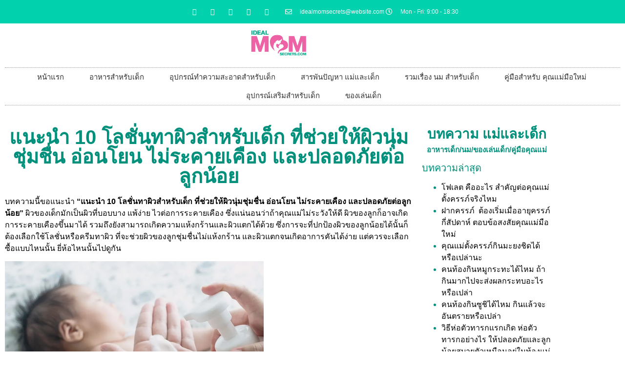

--- FILE ---
content_type: text/html; charset=UTF-8
request_url: https://idealmomsecrets.com/%E0%B8%9C%E0%B8%A5%E0%B8%B4%E0%B8%95%E0%B8%A0%E0%B8%B1%E0%B8%93%E0%B8%91%E0%B9%8C%E0%B8%AA%E0%B8%B3%E0%B8%AB%E0%B8%A3%E0%B8%B1%E0%B8%9A%E0%B9%80%E0%B8%94%E0%B9%87%E0%B8%81/%E0%B9%81%E0%B8%99%E0%B8%B0%E0%B8%99%E0%B8%B3-10-%E0%B9%82%E0%B8%A5%E0%B8%8A%E0%B8%B1%E0%B9%88%E0%B8%99%E0%B8%97%E0%B8%B2%E0%B8%9C%E0%B8%B4%E0%B8%A7%E0%B8%AA%E0%B8%B3%E0%B8%AB%E0%B8%A3%E0%B8%B1/
body_size: 23550
content:
<!doctype html>
<html lang="en-US">
<head>
	<meta charset="UTF-8">
	<meta name="viewport" content="width=device-width, initial-scale=1">
	<link rel="profile" href="https://gmpg.org/xfn/11">
	<meta name='robots' content='index, follow, max-image-preview:large, max-snippet:-1, max-video-preview:-1' />

	<!-- This site is optimized with the Yoast SEO plugin v26.7 - https://yoast.com/wordpress/plugins/seo/ -->
	<title>แนะนำ 10 โลชั่นทาผิวสำหรับเด็ก ที่ช่วยให้ผิวนุ่มชุ่มชื่น อ่อนโยน ไม่ระคายเคือง และปลอดภัยต่อลูกน้อย - สารพันปัญหา เทคนิคและเรื่องน่ารู้ของคุณแม่และลูกน้อย</title>
	<meta name="description" content="บทความนี้ขอแนะนำ &quot;แนะนำ 10 โลชั่นทาผิวสำหรับเด็ก ที่ช่วยให้ผิวนุ่มชุ่มชื่น อ่อนโยน ไม่ระคายเคือง และปลอดภัยต่อลูกน้อย&quot; ผิวของเด็ก" />
	<link rel="canonical" href="https://idealmomsecrets.com/ผลิตภัณฑ์สำหรับเด็ก/แนะนำ-10-โลชั่นทาผิวสำหรั/" />
	<meta property="og:locale" content="en_US" />
	<meta property="og:type" content="article" />
	<meta property="og:title" content="แนะนำ 10 โลชั่นทาผิวสำหรับเด็ก ที่ช่วยให้ผิวนุ่มชุ่มชื่น อ่อนโยน ไม่ระคายเคือง และปลอดภัยต่อลูกน้อย - สารพันปัญหา เทคนิคและเรื่องน่ารู้ของคุณแม่และลูกน้อย" />
	<meta property="og:description" content="บทความนี้ขอแนะนำ &quot;แนะนำ 10 โลชั่นทาผิวสำหรับเด็ก ที่ช่วยให้ผิวนุ่มชุ่มชื่น อ่อนโยน ไม่ระคายเคือง และปลอดภัยต่อลูกน้อย&quot; ผิวของเด็ก" />
	<meta property="og:url" content="https://idealmomsecrets.com/ผลิตภัณฑ์สำหรับเด็ก/แนะนำ-10-โลชั่นทาผิวสำหรั/" />
	<meta property="og:site_name" content="สารพันปัญหา เทคนิคและเรื่องน่ารู้ของคุณแม่และลูกน้อย" />
	<meta property="article:published_time" content="2023-01-05T15:02:31+00:00" />
	<meta property="article:modified_time" content="2023-01-05T15:05:17+00:00" />
	<meta property="og:image" content="http://idealmomsecrets.com/wp-content/uploads/2023/01/แนะนำ-10-โลชั่นทาผิวสำหรับเด็ก-ที่ช่วยให้ผิวนุ่มชุ่มชื่น-อ่อนโยน.jpg" />
	<meta property="og:image:width" content="900" />
	<meta property="og:image:height" content="600" />
	<meta property="og:image:type" content="image/jpeg" />
	<meta name="author" content="Idealmomsecrets" />
	<meta name="twitter:card" content="summary_large_image" />
	<meta name="twitter:label1" content="Written by" />
	<meta name="twitter:data1" content="Idealmomsecrets" />
	<meta name="twitter:label2" content="Est. reading time" />
	<meta name="twitter:data2" content="4 minutes" />
	<script type="application/ld+json" class="yoast-schema-graph">{"@context":"https://schema.org","@graph":[{"@type":"Article","@id":"https://idealmomsecrets.com/%e0%b8%9c%e0%b8%a5%e0%b8%b4%e0%b8%95%e0%b8%a0%e0%b8%b1%e0%b8%93%e0%b8%91%e0%b9%8c%e0%b8%aa%e0%b8%b3%e0%b8%ab%e0%b8%a3%e0%b8%b1%e0%b8%9a%e0%b9%80%e0%b8%94%e0%b9%87%e0%b8%81/%e0%b9%81%e0%b8%99%e0%b8%b0%e0%b8%99%e0%b8%b3-10-%e0%b9%82%e0%b8%a5%e0%b8%8a%e0%b8%b1%e0%b9%88%e0%b8%99%e0%b8%97%e0%b8%b2%e0%b8%9c%e0%b8%b4%e0%b8%a7%e0%b8%aa%e0%b8%b3%e0%b8%ab%e0%b8%a3%e0%b8%b1/#article","isPartOf":{"@id":"https://idealmomsecrets.com/%e0%b8%9c%e0%b8%a5%e0%b8%b4%e0%b8%95%e0%b8%a0%e0%b8%b1%e0%b8%93%e0%b8%91%e0%b9%8c%e0%b8%aa%e0%b8%b3%e0%b8%ab%e0%b8%a3%e0%b8%b1%e0%b8%9a%e0%b9%80%e0%b8%94%e0%b9%87%e0%b8%81/%e0%b9%81%e0%b8%99%e0%b8%b0%e0%b8%99%e0%b8%b3-10-%e0%b9%82%e0%b8%a5%e0%b8%8a%e0%b8%b1%e0%b9%88%e0%b8%99%e0%b8%97%e0%b8%b2%e0%b8%9c%e0%b8%b4%e0%b8%a7%e0%b8%aa%e0%b8%b3%e0%b8%ab%e0%b8%a3%e0%b8%b1/"},"author":{"name":"Idealmomsecrets","@id":"https://idealmomsecrets.com/#/schema/person/7857add44f6aa020763e99c35368e0ce"},"headline":"แนะนำ 10 โลชั่นทาผิวสำหรับเด็ก ที่ช่วยให้ผิวนุ่มชุ่มชื่น อ่อนโยน ไม่ระคายเคือง และปลอดภัยต่อลูกน้อย","datePublished":"2023-01-05T15:02:31+00:00","dateModified":"2023-01-05T15:05:17+00:00","mainEntityOfPage":{"@id":"https://idealmomsecrets.com/%e0%b8%9c%e0%b8%a5%e0%b8%b4%e0%b8%95%e0%b8%a0%e0%b8%b1%e0%b8%93%e0%b8%91%e0%b9%8c%e0%b8%aa%e0%b8%b3%e0%b8%ab%e0%b8%a3%e0%b8%b1%e0%b8%9a%e0%b9%80%e0%b8%94%e0%b9%87%e0%b8%81/%e0%b9%81%e0%b8%99%e0%b8%b0%e0%b8%99%e0%b8%b3-10-%e0%b9%82%e0%b8%a5%e0%b8%8a%e0%b8%b1%e0%b9%88%e0%b8%99%e0%b8%97%e0%b8%b2%e0%b8%9c%e0%b8%b4%e0%b8%a7%e0%b8%aa%e0%b8%b3%e0%b8%ab%e0%b8%a3%e0%b8%b1/"},"wordCount":94,"commentCount":0,"publisher":{"@id":"https://idealmomsecrets.com/#organization"},"image":{"@id":"https://idealmomsecrets.com/%e0%b8%9c%e0%b8%a5%e0%b8%b4%e0%b8%95%e0%b8%a0%e0%b8%b1%e0%b8%93%e0%b8%91%e0%b9%8c%e0%b8%aa%e0%b8%b3%e0%b8%ab%e0%b8%a3%e0%b8%b1%e0%b8%9a%e0%b9%80%e0%b8%94%e0%b9%87%e0%b8%81/%e0%b9%81%e0%b8%99%e0%b8%b0%e0%b8%99%e0%b8%b3-10-%e0%b9%82%e0%b8%a5%e0%b8%8a%e0%b8%b1%e0%b9%88%e0%b8%99%e0%b8%97%e0%b8%b2%e0%b8%9c%e0%b8%b4%e0%b8%a7%e0%b8%aa%e0%b8%b3%e0%b8%ab%e0%b8%a3%e0%b8%b1/#primaryimage"},"thumbnailUrl":"https://idealmomsecrets.com/wp-content/uploads/2023/01/แนะนำ-10-โลชั่นทาผิวสำหรับเด็ก-ที่ช่วยให้ผิวนุ่มชุ่มชื่น-อ่อนโยน.jpg","keywords":["ผลิตภัณฑ์สำหรับเด็ก"],"articleSection":["ผลิตภัณฑ์สำหรับเด็ก"],"inLanguage":"en-US","potentialAction":[{"@type":"CommentAction","name":"Comment","target":["https://idealmomsecrets.com/%e0%b8%9c%e0%b8%a5%e0%b8%b4%e0%b8%95%e0%b8%a0%e0%b8%b1%e0%b8%93%e0%b8%91%e0%b9%8c%e0%b8%aa%e0%b8%b3%e0%b8%ab%e0%b8%a3%e0%b8%b1%e0%b8%9a%e0%b9%80%e0%b8%94%e0%b9%87%e0%b8%81/%e0%b9%81%e0%b8%99%e0%b8%b0%e0%b8%99%e0%b8%b3-10-%e0%b9%82%e0%b8%a5%e0%b8%8a%e0%b8%b1%e0%b9%88%e0%b8%99%e0%b8%97%e0%b8%b2%e0%b8%9c%e0%b8%b4%e0%b8%a7%e0%b8%aa%e0%b8%b3%e0%b8%ab%e0%b8%a3%e0%b8%b1/#respond"]}]},{"@type":"WebPage","@id":"https://idealmomsecrets.com/%e0%b8%9c%e0%b8%a5%e0%b8%b4%e0%b8%95%e0%b8%a0%e0%b8%b1%e0%b8%93%e0%b8%91%e0%b9%8c%e0%b8%aa%e0%b8%b3%e0%b8%ab%e0%b8%a3%e0%b8%b1%e0%b8%9a%e0%b9%80%e0%b8%94%e0%b9%87%e0%b8%81/%e0%b9%81%e0%b8%99%e0%b8%b0%e0%b8%99%e0%b8%b3-10-%e0%b9%82%e0%b8%a5%e0%b8%8a%e0%b8%b1%e0%b9%88%e0%b8%99%e0%b8%97%e0%b8%b2%e0%b8%9c%e0%b8%b4%e0%b8%a7%e0%b8%aa%e0%b8%b3%e0%b8%ab%e0%b8%a3%e0%b8%b1/","url":"https://idealmomsecrets.com/%e0%b8%9c%e0%b8%a5%e0%b8%b4%e0%b8%95%e0%b8%a0%e0%b8%b1%e0%b8%93%e0%b8%91%e0%b9%8c%e0%b8%aa%e0%b8%b3%e0%b8%ab%e0%b8%a3%e0%b8%b1%e0%b8%9a%e0%b9%80%e0%b8%94%e0%b9%87%e0%b8%81/%e0%b9%81%e0%b8%99%e0%b8%b0%e0%b8%99%e0%b8%b3-10-%e0%b9%82%e0%b8%a5%e0%b8%8a%e0%b8%b1%e0%b9%88%e0%b8%99%e0%b8%97%e0%b8%b2%e0%b8%9c%e0%b8%b4%e0%b8%a7%e0%b8%aa%e0%b8%b3%e0%b8%ab%e0%b8%a3%e0%b8%b1/","name":"แนะนำ 10 โลชั่นทาผิวสำหรับเด็ก ที่ช่วยให้ผิวนุ่มชุ่มชื่น อ่อนโยน ไม่ระคายเคือง และปลอดภัยต่อลูกน้อย - สารพันปัญหา เทคนิคและเรื่องน่ารู้ของคุณแม่และลูกน้อย","isPartOf":{"@id":"https://idealmomsecrets.com/#website"},"primaryImageOfPage":{"@id":"https://idealmomsecrets.com/%e0%b8%9c%e0%b8%a5%e0%b8%b4%e0%b8%95%e0%b8%a0%e0%b8%b1%e0%b8%93%e0%b8%91%e0%b9%8c%e0%b8%aa%e0%b8%b3%e0%b8%ab%e0%b8%a3%e0%b8%b1%e0%b8%9a%e0%b9%80%e0%b8%94%e0%b9%87%e0%b8%81/%e0%b9%81%e0%b8%99%e0%b8%b0%e0%b8%99%e0%b8%b3-10-%e0%b9%82%e0%b8%a5%e0%b8%8a%e0%b8%b1%e0%b9%88%e0%b8%99%e0%b8%97%e0%b8%b2%e0%b8%9c%e0%b8%b4%e0%b8%a7%e0%b8%aa%e0%b8%b3%e0%b8%ab%e0%b8%a3%e0%b8%b1/#primaryimage"},"image":{"@id":"https://idealmomsecrets.com/%e0%b8%9c%e0%b8%a5%e0%b8%b4%e0%b8%95%e0%b8%a0%e0%b8%b1%e0%b8%93%e0%b8%91%e0%b9%8c%e0%b8%aa%e0%b8%b3%e0%b8%ab%e0%b8%a3%e0%b8%b1%e0%b8%9a%e0%b9%80%e0%b8%94%e0%b9%87%e0%b8%81/%e0%b9%81%e0%b8%99%e0%b8%b0%e0%b8%99%e0%b8%b3-10-%e0%b9%82%e0%b8%a5%e0%b8%8a%e0%b8%b1%e0%b9%88%e0%b8%99%e0%b8%97%e0%b8%b2%e0%b8%9c%e0%b8%b4%e0%b8%a7%e0%b8%aa%e0%b8%b3%e0%b8%ab%e0%b8%a3%e0%b8%b1/#primaryimage"},"thumbnailUrl":"https://idealmomsecrets.com/wp-content/uploads/2023/01/แนะนำ-10-โลชั่นทาผิวสำหรับเด็ก-ที่ช่วยให้ผิวนุ่มชุ่มชื่น-อ่อนโยน.jpg","datePublished":"2023-01-05T15:02:31+00:00","dateModified":"2023-01-05T15:05:17+00:00","description":"บทความนี้ขอแนะนำ \"แนะนำ 10 โลชั่นทาผิวสำหรับเด็ก ที่ช่วยให้ผิวนุ่มชุ่มชื่น อ่อนโยน ไม่ระคายเคือง และปลอดภัยต่อลูกน้อย\" ผิวของเด็ก","breadcrumb":{"@id":"https://idealmomsecrets.com/%e0%b8%9c%e0%b8%a5%e0%b8%b4%e0%b8%95%e0%b8%a0%e0%b8%b1%e0%b8%93%e0%b8%91%e0%b9%8c%e0%b8%aa%e0%b8%b3%e0%b8%ab%e0%b8%a3%e0%b8%b1%e0%b8%9a%e0%b9%80%e0%b8%94%e0%b9%87%e0%b8%81/%e0%b9%81%e0%b8%99%e0%b8%b0%e0%b8%99%e0%b8%b3-10-%e0%b9%82%e0%b8%a5%e0%b8%8a%e0%b8%b1%e0%b9%88%e0%b8%99%e0%b8%97%e0%b8%b2%e0%b8%9c%e0%b8%b4%e0%b8%a7%e0%b8%aa%e0%b8%b3%e0%b8%ab%e0%b8%a3%e0%b8%b1/#breadcrumb"},"inLanguage":"en-US","potentialAction":[{"@type":"ReadAction","target":["https://idealmomsecrets.com/%e0%b8%9c%e0%b8%a5%e0%b8%b4%e0%b8%95%e0%b8%a0%e0%b8%b1%e0%b8%93%e0%b8%91%e0%b9%8c%e0%b8%aa%e0%b8%b3%e0%b8%ab%e0%b8%a3%e0%b8%b1%e0%b8%9a%e0%b9%80%e0%b8%94%e0%b9%87%e0%b8%81/%e0%b9%81%e0%b8%99%e0%b8%b0%e0%b8%99%e0%b8%b3-10-%e0%b9%82%e0%b8%a5%e0%b8%8a%e0%b8%b1%e0%b9%88%e0%b8%99%e0%b8%97%e0%b8%b2%e0%b8%9c%e0%b8%b4%e0%b8%a7%e0%b8%aa%e0%b8%b3%e0%b8%ab%e0%b8%a3%e0%b8%b1/"]}]},{"@type":"ImageObject","inLanguage":"en-US","@id":"https://idealmomsecrets.com/%e0%b8%9c%e0%b8%a5%e0%b8%b4%e0%b8%95%e0%b8%a0%e0%b8%b1%e0%b8%93%e0%b8%91%e0%b9%8c%e0%b8%aa%e0%b8%b3%e0%b8%ab%e0%b8%a3%e0%b8%b1%e0%b8%9a%e0%b9%80%e0%b8%94%e0%b9%87%e0%b8%81/%e0%b9%81%e0%b8%99%e0%b8%b0%e0%b8%99%e0%b8%b3-10-%e0%b9%82%e0%b8%a5%e0%b8%8a%e0%b8%b1%e0%b9%88%e0%b8%99%e0%b8%97%e0%b8%b2%e0%b8%9c%e0%b8%b4%e0%b8%a7%e0%b8%aa%e0%b8%b3%e0%b8%ab%e0%b8%a3%e0%b8%b1/#primaryimage","url":"https://idealmomsecrets.com/wp-content/uploads/2023/01/แนะนำ-10-โลชั่นทาผิวสำหรับเด็ก-ที่ช่วยให้ผิวนุ่มชุ่มชื่น-อ่อนโยน.jpg","contentUrl":"https://idealmomsecrets.com/wp-content/uploads/2023/01/แนะนำ-10-โลชั่นทาผิวสำหรับเด็ก-ที่ช่วยให้ผิวนุ่มชุ่มชื่น-อ่อนโยน.jpg","width":900,"height":600,"caption":"แนะนำ 10 โลชั่นทาผิวสำหรับเด็ก ที่ช่วยให้ผิวนุ่มชุ่มชื่น อ่อนโยน"},{"@type":"BreadcrumbList","@id":"https://idealmomsecrets.com/%e0%b8%9c%e0%b8%a5%e0%b8%b4%e0%b8%95%e0%b8%a0%e0%b8%b1%e0%b8%93%e0%b8%91%e0%b9%8c%e0%b8%aa%e0%b8%b3%e0%b8%ab%e0%b8%a3%e0%b8%b1%e0%b8%9a%e0%b9%80%e0%b8%94%e0%b9%87%e0%b8%81/%e0%b9%81%e0%b8%99%e0%b8%b0%e0%b8%99%e0%b8%b3-10-%e0%b9%82%e0%b8%a5%e0%b8%8a%e0%b8%b1%e0%b9%88%e0%b8%99%e0%b8%97%e0%b8%b2%e0%b8%9c%e0%b8%b4%e0%b8%a7%e0%b8%aa%e0%b8%b3%e0%b8%ab%e0%b8%a3%e0%b8%b1/#breadcrumb","itemListElement":[{"@type":"ListItem","position":1,"name":"Home","item":"https://idealmomsecrets.com/"},{"@type":"ListItem","position":2,"name":"แนะนำ 10 โลชั่นทาผิวสำหรับเด็ก ที่ช่วยให้ผิวนุ่มชุ่มชื่น อ่อนโยน ไม่ระคายเคือง และปลอดภัยต่อลูกน้อย"}]},{"@type":"WebSite","@id":"https://idealmomsecrets.com/#website","url":"https://idealmomsecrets.com/","name":"สารพันปัญหา เทคนิคและเรื่องน่ารู้ของคุณแม่และลูกน้อย","description":"เว็บไซต์เกี่ยวกับแม่และเด็ก บทความเกี่ยวกับแม่และเด็ก คุณแม่มือใหม่ คุณลูก","publisher":{"@id":"https://idealmomsecrets.com/#organization"},"potentialAction":[{"@type":"SearchAction","target":{"@type":"EntryPoint","urlTemplate":"https://idealmomsecrets.com/?s={search_term_string}"},"query-input":{"@type":"PropertyValueSpecification","valueRequired":true,"valueName":"search_term_string"}}],"inLanguage":"en-US"},{"@type":"Organization","@id":"https://idealmomsecrets.com/#organization","name":"สารพันปัญหา เทคนิคและเรื่องน่ารู้ของคุณแม่และลูกน้อย","url":"https://idealmomsecrets.com/","logo":{"@type":"ImageObject","inLanguage":"en-US","@id":"https://idealmomsecrets.com/#/schema/logo/image/","url":"https://idealmomsecrets.com/wp-content/uploads/2021/07/3aaa-01.jpg","contentUrl":"https://idealmomsecrets.com/wp-content/uploads/2021/07/3aaa-01.jpg","width":945,"height":472,"caption":"สารพันปัญหา เทคนิคและเรื่องน่ารู้ของคุณแม่และลูกน้อย"},"image":{"@id":"https://idealmomsecrets.com/#/schema/logo/image/"}},{"@type":"Person","@id":"https://idealmomsecrets.com/#/schema/person/7857add44f6aa020763e99c35368e0ce","name":"Idealmomsecrets","image":{"@type":"ImageObject","inLanguage":"en-US","@id":"https://idealmomsecrets.com/#/schema/person/image/","url":"https://secure.gravatar.com/avatar/2526e490dffd1c67a8067c10ac1018f456271bfed4c56ccd2f967c40d3d52ad9?s=96&d=mm&r=g","contentUrl":"https://secure.gravatar.com/avatar/2526e490dffd1c67a8067c10ac1018f456271bfed4c56ccd2f967c40d3d52ad9?s=96&d=mm&r=g","caption":"Idealmomsecrets"},"sameAs":["https://idealmomsecrets.com"]}]}</script>
	<!-- / Yoast SEO plugin. -->


<link rel='dns-prefetch' href='//www.googletagmanager.com' />
<link rel="alternate" type="application/rss+xml" title="สารพันปัญหา เทคนิคและเรื่องน่ารู้ของคุณแม่และลูกน้อย &raquo; Feed" href="https://idealmomsecrets.com/feed/" />
<link rel="alternate" type="application/rss+xml" title="สารพันปัญหา เทคนิคและเรื่องน่ารู้ของคุณแม่และลูกน้อย &raquo; Comments Feed" href="https://idealmomsecrets.com/comments/feed/" />
<link rel="alternate" type="application/rss+xml" title="สารพันปัญหา เทคนิคและเรื่องน่ารู้ของคุณแม่และลูกน้อย &raquo; แนะนำ 10 โลชั่นทาผิวสำหรับเด็ก ที่ช่วยให้ผิวนุ่มชุ่มชื่น อ่อนโยน ไม่ระคายเคือง และปลอดภัยต่อลูกน้อย Comments Feed" href="https://idealmomsecrets.com/%e0%b8%9c%e0%b8%a5%e0%b8%b4%e0%b8%95%e0%b8%a0%e0%b8%b1%e0%b8%93%e0%b8%91%e0%b9%8c%e0%b8%aa%e0%b8%b3%e0%b8%ab%e0%b8%a3%e0%b8%b1%e0%b8%9a%e0%b9%80%e0%b8%94%e0%b9%87%e0%b8%81/%e0%b9%81%e0%b8%99%e0%b8%b0%e0%b8%99%e0%b8%b3-10-%e0%b9%82%e0%b8%a5%e0%b8%8a%e0%b8%b1%e0%b9%88%e0%b8%99%e0%b8%97%e0%b8%b2%e0%b8%9c%e0%b8%b4%e0%b8%a7%e0%b8%aa%e0%b8%b3%e0%b8%ab%e0%b8%a3%e0%b8%b1/feed/" />
<link rel="alternate" title="oEmbed (JSON)" type="application/json+oembed" href="https://idealmomsecrets.com/wp-json/oembed/1.0/embed?url=https%3A%2F%2Fidealmomsecrets.com%2F%25e0%25b8%259c%25e0%25b8%25a5%25e0%25b8%25b4%25e0%25b8%2595%25e0%25b8%25a0%25e0%25b8%25b1%25e0%25b8%2593%25e0%25b8%2591%25e0%25b9%258c%25e0%25b8%25aa%25e0%25b8%25b3%25e0%25b8%25ab%25e0%25b8%25a3%25e0%25b8%25b1%25e0%25b8%259a%25e0%25b9%2580%25e0%25b8%2594%25e0%25b9%2587%25e0%25b8%2581%2F%25e0%25b9%2581%25e0%25b8%2599%25e0%25b8%25b0%25e0%25b8%2599%25e0%25b8%25b3-10-%25e0%25b9%2582%25e0%25b8%25a5%25e0%25b8%258a%25e0%25b8%25b1%25e0%25b9%2588%25e0%25b8%2599%25e0%25b8%2597%25e0%25b8%25b2%25e0%25b8%259c%25e0%25b8%25b4%25e0%25b8%25a7%25e0%25b8%25aa%25e0%25b8%25b3%25e0%25b8%25ab%25e0%25b8%25a3%25e0%25b8%25b1%2F" />
<link rel="alternate" title="oEmbed (XML)" type="text/xml+oembed" href="https://idealmomsecrets.com/wp-json/oembed/1.0/embed?url=https%3A%2F%2Fidealmomsecrets.com%2F%25e0%25b8%259c%25e0%25b8%25a5%25e0%25b8%25b4%25e0%25b8%2595%25e0%25b8%25a0%25e0%25b8%25b1%25e0%25b8%2593%25e0%25b8%2591%25e0%25b9%258c%25e0%25b8%25aa%25e0%25b8%25b3%25e0%25b8%25ab%25e0%25b8%25a3%25e0%25b8%25b1%25e0%25b8%259a%25e0%25b9%2580%25e0%25b8%2594%25e0%25b9%2587%25e0%25b8%2581%2F%25e0%25b9%2581%25e0%25b8%2599%25e0%25b8%25b0%25e0%25b8%2599%25e0%25b8%25b3-10-%25e0%25b9%2582%25e0%25b8%25a5%25e0%25b8%258a%25e0%25b8%25b1%25e0%25b9%2588%25e0%25b8%2599%25e0%25b8%2597%25e0%25b8%25b2%25e0%25b8%259c%25e0%25b8%25b4%25e0%25b8%25a7%25e0%25b8%25aa%25e0%25b8%25b3%25e0%25b8%25ab%25e0%25b8%25a3%25e0%25b8%25b1%2F&#038;format=xml" />
<style id='wp-img-auto-sizes-contain-inline-css'>
img:is([sizes=auto i],[sizes^="auto," i]){contain-intrinsic-size:3000px 1500px}
/*# sourceURL=wp-img-auto-sizes-contain-inline-css */
</style>
<style id='wp-emoji-styles-inline-css'>

	img.wp-smiley, img.emoji {
		display: inline !important;
		border: none !important;
		box-shadow: none !important;
		height: 1em !important;
		width: 1em !important;
		margin: 0 0.07em !important;
		vertical-align: -0.1em !important;
		background: none !important;
		padding: 0 !important;
	}
/*# sourceURL=wp-emoji-styles-inline-css */
</style>
<link rel='stylesheet' id='wp-block-library-css' href='https://idealmomsecrets.com/wp-includes/css/dist/block-library/style.min.css?ver=6.9' media='all' />
<style id='classic-theme-styles-inline-css'>
/*! This file is auto-generated */
.wp-block-button__link{color:#fff;background-color:#32373c;border-radius:9999px;box-shadow:none;text-decoration:none;padding:calc(.667em + 2px) calc(1.333em + 2px);font-size:1.125em}.wp-block-file__button{background:#32373c;color:#fff;text-decoration:none}
/*# sourceURL=/wp-includes/css/classic-themes.min.css */
</style>
<style id='global-styles-inline-css'>
:root{--wp--preset--aspect-ratio--square: 1;--wp--preset--aspect-ratio--4-3: 4/3;--wp--preset--aspect-ratio--3-4: 3/4;--wp--preset--aspect-ratio--3-2: 3/2;--wp--preset--aspect-ratio--2-3: 2/3;--wp--preset--aspect-ratio--16-9: 16/9;--wp--preset--aspect-ratio--9-16: 9/16;--wp--preset--color--black: #000000;--wp--preset--color--cyan-bluish-gray: #abb8c3;--wp--preset--color--white: #ffffff;--wp--preset--color--pale-pink: #f78da7;--wp--preset--color--vivid-red: #cf2e2e;--wp--preset--color--luminous-vivid-orange: #ff6900;--wp--preset--color--luminous-vivid-amber: #fcb900;--wp--preset--color--light-green-cyan: #7bdcb5;--wp--preset--color--vivid-green-cyan: #00d084;--wp--preset--color--pale-cyan-blue: #8ed1fc;--wp--preset--color--vivid-cyan-blue: #0693e3;--wp--preset--color--vivid-purple: #9b51e0;--wp--preset--gradient--vivid-cyan-blue-to-vivid-purple: linear-gradient(135deg,rgb(6,147,227) 0%,rgb(155,81,224) 100%);--wp--preset--gradient--light-green-cyan-to-vivid-green-cyan: linear-gradient(135deg,rgb(122,220,180) 0%,rgb(0,208,130) 100%);--wp--preset--gradient--luminous-vivid-amber-to-luminous-vivid-orange: linear-gradient(135deg,rgb(252,185,0) 0%,rgb(255,105,0) 100%);--wp--preset--gradient--luminous-vivid-orange-to-vivid-red: linear-gradient(135deg,rgb(255,105,0) 0%,rgb(207,46,46) 100%);--wp--preset--gradient--very-light-gray-to-cyan-bluish-gray: linear-gradient(135deg,rgb(238,238,238) 0%,rgb(169,184,195) 100%);--wp--preset--gradient--cool-to-warm-spectrum: linear-gradient(135deg,rgb(74,234,220) 0%,rgb(151,120,209) 20%,rgb(207,42,186) 40%,rgb(238,44,130) 60%,rgb(251,105,98) 80%,rgb(254,248,76) 100%);--wp--preset--gradient--blush-light-purple: linear-gradient(135deg,rgb(255,206,236) 0%,rgb(152,150,240) 100%);--wp--preset--gradient--blush-bordeaux: linear-gradient(135deg,rgb(254,205,165) 0%,rgb(254,45,45) 50%,rgb(107,0,62) 100%);--wp--preset--gradient--luminous-dusk: linear-gradient(135deg,rgb(255,203,112) 0%,rgb(199,81,192) 50%,rgb(65,88,208) 100%);--wp--preset--gradient--pale-ocean: linear-gradient(135deg,rgb(255,245,203) 0%,rgb(182,227,212) 50%,rgb(51,167,181) 100%);--wp--preset--gradient--electric-grass: linear-gradient(135deg,rgb(202,248,128) 0%,rgb(113,206,126) 100%);--wp--preset--gradient--midnight: linear-gradient(135deg,rgb(2,3,129) 0%,rgb(40,116,252) 100%);--wp--preset--font-size--small: 13px;--wp--preset--font-size--medium: 20px;--wp--preset--font-size--large: 36px;--wp--preset--font-size--x-large: 42px;--wp--preset--spacing--20: 0.44rem;--wp--preset--spacing--30: 0.67rem;--wp--preset--spacing--40: 1rem;--wp--preset--spacing--50: 1.5rem;--wp--preset--spacing--60: 2.25rem;--wp--preset--spacing--70: 3.38rem;--wp--preset--spacing--80: 5.06rem;--wp--preset--shadow--natural: 6px 6px 9px rgba(0, 0, 0, 0.2);--wp--preset--shadow--deep: 12px 12px 50px rgba(0, 0, 0, 0.4);--wp--preset--shadow--sharp: 6px 6px 0px rgba(0, 0, 0, 0.2);--wp--preset--shadow--outlined: 6px 6px 0px -3px rgb(255, 255, 255), 6px 6px rgb(0, 0, 0);--wp--preset--shadow--crisp: 6px 6px 0px rgb(0, 0, 0);}:where(.is-layout-flex){gap: 0.5em;}:where(.is-layout-grid){gap: 0.5em;}body .is-layout-flex{display: flex;}.is-layout-flex{flex-wrap: wrap;align-items: center;}.is-layout-flex > :is(*, div){margin: 0;}body .is-layout-grid{display: grid;}.is-layout-grid > :is(*, div){margin: 0;}:where(.wp-block-columns.is-layout-flex){gap: 2em;}:where(.wp-block-columns.is-layout-grid){gap: 2em;}:where(.wp-block-post-template.is-layout-flex){gap: 1.25em;}:where(.wp-block-post-template.is-layout-grid){gap: 1.25em;}.has-black-color{color: var(--wp--preset--color--black) !important;}.has-cyan-bluish-gray-color{color: var(--wp--preset--color--cyan-bluish-gray) !important;}.has-white-color{color: var(--wp--preset--color--white) !important;}.has-pale-pink-color{color: var(--wp--preset--color--pale-pink) !important;}.has-vivid-red-color{color: var(--wp--preset--color--vivid-red) !important;}.has-luminous-vivid-orange-color{color: var(--wp--preset--color--luminous-vivid-orange) !important;}.has-luminous-vivid-amber-color{color: var(--wp--preset--color--luminous-vivid-amber) !important;}.has-light-green-cyan-color{color: var(--wp--preset--color--light-green-cyan) !important;}.has-vivid-green-cyan-color{color: var(--wp--preset--color--vivid-green-cyan) !important;}.has-pale-cyan-blue-color{color: var(--wp--preset--color--pale-cyan-blue) !important;}.has-vivid-cyan-blue-color{color: var(--wp--preset--color--vivid-cyan-blue) !important;}.has-vivid-purple-color{color: var(--wp--preset--color--vivid-purple) !important;}.has-black-background-color{background-color: var(--wp--preset--color--black) !important;}.has-cyan-bluish-gray-background-color{background-color: var(--wp--preset--color--cyan-bluish-gray) !important;}.has-white-background-color{background-color: var(--wp--preset--color--white) !important;}.has-pale-pink-background-color{background-color: var(--wp--preset--color--pale-pink) !important;}.has-vivid-red-background-color{background-color: var(--wp--preset--color--vivid-red) !important;}.has-luminous-vivid-orange-background-color{background-color: var(--wp--preset--color--luminous-vivid-orange) !important;}.has-luminous-vivid-amber-background-color{background-color: var(--wp--preset--color--luminous-vivid-amber) !important;}.has-light-green-cyan-background-color{background-color: var(--wp--preset--color--light-green-cyan) !important;}.has-vivid-green-cyan-background-color{background-color: var(--wp--preset--color--vivid-green-cyan) !important;}.has-pale-cyan-blue-background-color{background-color: var(--wp--preset--color--pale-cyan-blue) !important;}.has-vivid-cyan-blue-background-color{background-color: var(--wp--preset--color--vivid-cyan-blue) !important;}.has-vivid-purple-background-color{background-color: var(--wp--preset--color--vivid-purple) !important;}.has-black-border-color{border-color: var(--wp--preset--color--black) !important;}.has-cyan-bluish-gray-border-color{border-color: var(--wp--preset--color--cyan-bluish-gray) !important;}.has-white-border-color{border-color: var(--wp--preset--color--white) !important;}.has-pale-pink-border-color{border-color: var(--wp--preset--color--pale-pink) !important;}.has-vivid-red-border-color{border-color: var(--wp--preset--color--vivid-red) !important;}.has-luminous-vivid-orange-border-color{border-color: var(--wp--preset--color--luminous-vivid-orange) !important;}.has-luminous-vivid-amber-border-color{border-color: var(--wp--preset--color--luminous-vivid-amber) !important;}.has-light-green-cyan-border-color{border-color: var(--wp--preset--color--light-green-cyan) !important;}.has-vivid-green-cyan-border-color{border-color: var(--wp--preset--color--vivid-green-cyan) !important;}.has-pale-cyan-blue-border-color{border-color: var(--wp--preset--color--pale-cyan-blue) !important;}.has-vivid-cyan-blue-border-color{border-color: var(--wp--preset--color--vivid-cyan-blue) !important;}.has-vivid-purple-border-color{border-color: var(--wp--preset--color--vivid-purple) !important;}.has-vivid-cyan-blue-to-vivid-purple-gradient-background{background: var(--wp--preset--gradient--vivid-cyan-blue-to-vivid-purple) !important;}.has-light-green-cyan-to-vivid-green-cyan-gradient-background{background: var(--wp--preset--gradient--light-green-cyan-to-vivid-green-cyan) !important;}.has-luminous-vivid-amber-to-luminous-vivid-orange-gradient-background{background: var(--wp--preset--gradient--luminous-vivid-amber-to-luminous-vivid-orange) !important;}.has-luminous-vivid-orange-to-vivid-red-gradient-background{background: var(--wp--preset--gradient--luminous-vivid-orange-to-vivid-red) !important;}.has-very-light-gray-to-cyan-bluish-gray-gradient-background{background: var(--wp--preset--gradient--very-light-gray-to-cyan-bluish-gray) !important;}.has-cool-to-warm-spectrum-gradient-background{background: var(--wp--preset--gradient--cool-to-warm-spectrum) !important;}.has-blush-light-purple-gradient-background{background: var(--wp--preset--gradient--blush-light-purple) !important;}.has-blush-bordeaux-gradient-background{background: var(--wp--preset--gradient--blush-bordeaux) !important;}.has-luminous-dusk-gradient-background{background: var(--wp--preset--gradient--luminous-dusk) !important;}.has-pale-ocean-gradient-background{background: var(--wp--preset--gradient--pale-ocean) !important;}.has-electric-grass-gradient-background{background: var(--wp--preset--gradient--electric-grass) !important;}.has-midnight-gradient-background{background: var(--wp--preset--gradient--midnight) !important;}.has-small-font-size{font-size: var(--wp--preset--font-size--small) !important;}.has-medium-font-size{font-size: var(--wp--preset--font-size--medium) !important;}.has-large-font-size{font-size: var(--wp--preset--font-size--large) !important;}.has-x-large-font-size{font-size: var(--wp--preset--font-size--x-large) !important;}
:where(.wp-block-post-template.is-layout-flex){gap: 1.25em;}:where(.wp-block-post-template.is-layout-grid){gap: 1.25em;}
:where(.wp-block-term-template.is-layout-flex){gap: 1.25em;}:where(.wp-block-term-template.is-layout-grid){gap: 1.25em;}
:where(.wp-block-columns.is-layout-flex){gap: 2em;}:where(.wp-block-columns.is-layout-grid){gap: 2em;}
:root :where(.wp-block-pullquote){font-size: 1.5em;line-height: 1.6;}
/*# sourceURL=global-styles-inline-css */
</style>
<link rel='stylesheet' id='hello-elementor-css' href='https://idealmomsecrets.com/wp-content/themes/hello-elementor/style.min.css?ver=2.8.1' media='all' />
<link rel='stylesheet' id='hello-elementor-theme-style-css' href='https://idealmomsecrets.com/wp-content/themes/hello-elementor/theme.min.css?ver=2.8.1' media='all' />
<link rel='stylesheet' id='elementor-frontend-css' href='https://idealmomsecrets.com/wp-content/plugins/elementor/assets/css/frontend.min.css?ver=3.34.1' media='all' />
<link rel='stylesheet' id='widget-social-icons-css' href='https://idealmomsecrets.com/wp-content/plugins/elementor/assets/css/widget-social-icons.min.css?ver=3.34.1' media='all' />
<link rel='stylesheet' id='e-apple-webkit-css' href='https://idealmomsecrets.com/wp-content/plugins/elementor/assets/css/conditionals/apple-webkit.min.css?ver=3.34.1' media='all' />
<link rel='stylesheet' id='widget-icon-list-css' href='https://idealmomsecrets.com/wp-content/plugins/elementor/assets/css/widget-icon-list.min.css?ver=3.34.1' media='all' />
<link rel='stylesheet' id='widget-image-css' href='https://idealmomsecrets.com/wp-content/plugins/elementor/assets/css/widget-image.min.css?ver=3.34.1' media='all' />
<link rel='stylesheet' id='widget-nav-menu-css' href='https://idealmomsecrets.com/wp-content/plugins/elementor-pro/assets/css/widget-nav-menu.min.css?ver=3.29.2' media='all' />
<link rel='stylesheet' id='widget-heading-css' href='https://idealmomsecrets.com/wp-content/plugins/elementor/assets/css/widget-heading.min.css?ver=3.34.1' media='all' />
<link rel='stylesheet' id='e-animation-fadeInUp-css' href='https://idealmomsecrets.com/wp-content/plugins/elementor/assets/lib/animations/styles/fadeInUp.min.css?ver=3.34.1' media='all' />
<link rel='stylesheet' id='swiper-css' href='https://idealmomsecrets.com/wp-content/plugins/elementor/assets/lib/swiper/v8/css/swiper.min.css?ver=8.4.5' media='all' />
<link rel='stylesheet' id='e-swiper-css' href='https://idealmomsecrets.com/wp-content/plugins/elementor/assets/css/conditionals/e-swiper.min.css?ver=3.34.1' media='all' />
<link rel='stylesheet' id='widget-slides-css' href='https://idealmomsecrets.com/wp-content/plugins/elementor-pro/assets/css/widget-slides.min.css?ver=3.29.2' media='all' />
<link rel='stylesheet' id='widget-posts-css' href='https://idealmomsecrets.com/wp-content/plugins/elementor-pro/assets/css/widget-posts.min.css?ver=3.29.2' media='all' />
<link rel='stylesheet' id='widget-divider-css' href='https://idealmomsecrets.com/wp-content/plugins/elementor/assets/css/widget-divider.min.css?ver=3.34.1' media='all' />
<link rel='stylesheet' id='elementor-icons-css' href='https://idealmomsecrets.com/wp-content/plugins/elementor/assets/lib/eicons/css/elementor-icons.min.css?ver=5.45.0' media='all' />
<link rel='stylesheet' id='elementor-post-11-css' href='https://idealmomsecrets.com/wp-content/uploads/elementor/css/post-11.css?ver=1768450913' media='all' />
<link rel='stylesheet' id='elementor-post-19-css' href='https://idealmomsecrets.com/wp-content/uploads/elementor/css/post-19.css?ver=1768450913' media='all' />
<link rel='stylesheet' id='elementor-post-34-css' href='https://idealmomsecrets.com/wp-content/uploads/elementor/css/post-34.css?ver=1768450913' media='all' />
<link rel='stylesheet' id='elementor-post-166-css' href='https://idealmomsecrets.com/wp-content/uploads/elementor/css/post-166.css?ver=1768452533' media='all' />
<link rel='stylesheet' id='elementor-gf-local-roboto-css' href='http://idealmomsecrets.com/wp-content/uploads/elementor/google-fonts/css/roboto.css?ver=1742228511' media='all' />
<link rel='stylesheet' id='elementor-gf-local-robotoslab-css' href='http://idealmomsecrets.com/wp-content/uploads/elementor/google-fonts/css/robotoslab.css?ver=1742228513' media='all' />
<link rel='stylesheet' id='elementor-gf-local-kanit-css' href='http://idealmomsecrets.com/wp-content/uploads/elementor/google-fonts/css/kanit.css?ver=1742228515' media='all' />
<link rel='stylesheet' id='elementor-icons-shared-0-css' href='https://idealmomsecrets.com/wp-content/plugins/elementor/assets/lib/font-awesome/css/fontawesome.min.css?ver=5.15.3' media='all' />
<link rel='stylesheet' id='elementor-icons-fa-brands-css' href='https://idealmomsecrets.com/wp-content/plugins/elementor/assets/lib/font-awesome/css/brands.min.css?ver=5.15.3' media='all' />
<link rel='stylesheet' id='elementor-icons-fa-regular-css' href='https://idealmomsecrets.com/wp-content/plugins/elementor/assets/lib/font-awesome/css/regular.min.css?ver=5.15.3' media='all' />
<link rel='stylesheet' id='elementor-icons-fa-solid-css' href='https://idealmomsecrets.com/wp-content/plugins/elementor/assets/lib/font-awesome/css/solid.min.css?ver=5.15.3' media='all' />
<script src="https://idealmomsecrets.com/wp-includes/js/jquery/jquery.min.js?ver=3.7.1" id="jquery-core-js"></script>
<script src="https://idealmomsecrets.com/wp-includes/js/jquery/jquery-migrate.min.js?ver=3.4.1" id="jquery-migrate-js"></script>
<link rel="https://api.w.org/" href="https://idealmomsecrets.com/wp-json/" /><link rel="alternate" title="JSON" type="application/json" href="https://idealmomsecrets.com/wp-json/wp/v2/posts/1384" /><link rel="EditURI" type="application/rsd+xml" title="RSD" href="https://idealmomsecrets.com/xmlrpc.php?rsd" />
<meta name="generator" content="WordPress 6.9" />
<link rel='shortlink' href='https://idealmomsecrets.com/?p=1384' />
<meta name="generator" content="Site Kit by Google 1.170.0" /><meta name="google-site-verification" content="7QrOvrl_hmlKEDHlG6dr-x9zEqo1PWntri0Z56C54Ls"><meta name="generator" content="Elementor 3.34.1; features: additional_custom_breakpoints; settings: css_print_method-external, google_font-enabled, font_display-auto">
			<style>
				.e-con.e-parent:nth-of-type(n+4):not(.e-lazyloaded):not(.e-no-lazyload),
				.e-con.e-parent:nth-of-type(n+4):not(.e-lazyloaded):not(.e-no-lazyload) * {
					background-image: none !important;
				}
				@media screen and (max-height: 1024px) {
					.e-con.e-parent:nth-of-type(n+3):not(.e-lazyloaded):not(.e-no-lazyload),
					.e-con.e-parent:nth-of-type(n+3):not(.e-lazyloaded):not(.e-no-lazyload) * {
						background-image: none !important;
					}
				}
				@media screen and (max-height: 640px) {
					.e-con.e-parent:nth-of-type(n+2):not(.e-lazyloaded):not(.e-no-lazyload),
					.e-con.e-parent:nth-of-type(n+2):not(.e-lazyloaded):not(.e-no-lazyload) * {
						background-image: none !important;
					}
				}
			</style>
			<link rel="icon" href="https://idealmomsecrets.com/wp-content/uploads/2021/07/3aaa-01-150x150.jpg" sizes="32x32" />
<link rel="icon" href="https://idealmomsecrets.com/wp-content/uploads/2021/07/3aaa-01.jpg" sizes="192x192" />
<link rel="apple-touch-icon" href="https://idealmomsecrets.com/wp-content/uploads/2021/07/3aaa-01.jpg" />
<meta name="msapplication-TileImage" content="https://idealmomsecrets.com/wp-content/uploads/2021/07/3aaa-01.jpg" />
</head>
<body class="wp-singular post-template-default single single-post postid-1384 single-format-standard wp-custom-logo wp-theme-hello-elementor elementor-default elementor-kit-11 elementor-page-166">


<a class="skip-link screen-reader-text" href="#content">Skip to content</a>

		<div data-elementor-type="header" data-elementor-id="19" class="elementor elementor-19 elementor-location-header" data-elementor-post-type="elementor_library">
					<section class="elementor-section elementor-top-section elementor-element elementor-element-461e8930 elementor-section-height-min-height elementor-section-content-middle elementor-section-boxed elementor-section-height-default elementor-section-items-middle" data-id="461e8930" data-element_type="section" data-settings="{&quot;background_background&quot;:&quot;classic&quot;}">
						<div class="elementor-container elementor-column-gap-default">
					<div class="elementor-column elementor-col-50 elementor-top-column elementor-element elementor-element-37d2f4ca" data-id="37d2f4ca" data-element_type="column">
			<div class="elementor-widget-wrap elementor-element-populated">
						<div class="elementor-element elementor-element-3412fa2d e-grid-align-right e-grid-align-mobile-center elementor-shape-rounded elementor-grid-0 elementor-widget elementor-widget-social-icons" data-id="3412fa2d" data-element_type="widget" data-widget_type="social-icons.default">
				<div class="elementor-widget-container">
							<div class="elementor-social-icons-wrapper elementor-grid" role="list">
							<span class="elementor-grid-item" role="listitem">
					<a class="elementor-icon elementor-social-icon elementor-social-icon-facebook elementor-repeater-item-5646027" target="_blank">
						<span class="elementor-screen-only">Facebook</span>
													<i class="fa fa-facebook" aria-hidden="true"></i>
											</a>
				</span>
							<span class="elementor-grid-item" role="listitem">
					<a class="elementor-icon elementor-social-icon elementor-social-icon-twitter elementor-repeater-item-72bc942" target="_blank">
						<span class="elementor-screen-only">Twitter</span>
													<i class="fa fa-twitter" aria-hidden="true"></i>
											</a>
				</span>
							<span class="elementor-grid-item" role="listitem">
					<a class="elementor-icon elementor-social-icon elementor-social-icon-google-plus elementor-repeater-item-96bd910" target="_blank">
						<span class="elementor-screen-only">Google-plus</span>
													<i class="fa fa-google-plus" aria-hidden="true"></i>
											</a>
				</span>
							<span class="elementor-grid-item" role="listitem">
					<a class="elementor-icon elementor-social-icon elementor-social-icon-instagram elementor-repeater-item-7c2bcc0" target="_blank">
						<span class="elementor-screen-only">Instagram</span>
													<i class="fa fa-instagram" aria-hidden="true"></i>
											</a>
				</span>
							<span class="elementor-grid-item" role="listitem">
					<a class="elementor-icon elementor-social-icon elementor-social-icon-youtube elementor-repeater-item-4b27cd1" target="_blank">
						<span class="elementor-screen-only">Youtube</span>
													<i class="fa fa-youtube" aria-hidden="true"></i>
											</a>
				</span>
					</div>
						</div>
				</div>
					</div>
		</div>
				<div class="elementor-column elementor-col-50 elementor-top-column elementor-element elementor-element-57f52264" data-id="57f52264" data-element_type="column">
			<div class="elementor-widget-wrap elementor-element-populated">
						<div class="elementor-element elementor-element-5556727d elementor-icon-list--layout-inline elementor-mobile-align-center elementor-hidden-phone elementor-align-end elementor-list-item-link-full_width elementor-widget elementor-widget-icon-list" data-id="5556727d" data-element_type="widget" data-widget_type="icon-list.default">
				<div class="elementor-widget-container">
							<ul class="elementor-icon-list-items elementor-inline-items">
							<li class="elementor-icon-list-item elementor-inline-item">
											<span class="elementor-icon-list-icon">
							<i aria-hidden="true" class="far fa-envelope"></i>						</span>
										<span class="elementor-icon-list-text">idealmomsecrets@website.com</span>
									</li>
								<li class="elementor-icon-list-item elementor-inline-item">
											<span class="elementor-icon-list-icon">
							<i aria-hidden="true" class="far fa-clock"></i>						</span>
										<span class="elementor-icon-list-text">Mon - Fri: 9:00 - 18:30</span>
									</li>
						</ul>
						</div>
				</div>
					</div>
		</div>
					</div>
		</section>
				<section class="elementor-section elementor-top-section elementor-element elementor-element-cf91004 elementor-section-content-middle elementor-section-boxed elementor-section-height-default elementor-section-height-default" data-id="cf91004" data-element_type="section">
						<div class="elementor-container elementor-column-gap-no">
					<div class="elementor-column elementor-col-100 elementor-top-column elementor-element elementor-element-7fd6f2d" data-id="7fd6f2d" data-element_type="column">
			<div class="elementor-widget-wrap elementor-element-populated">
						<div class="elementor-element elementor-element-35896468 elementor-widget elementor-widget-theme-site-logo elementor-widget-image" data-id="35896468" data-element_type="widget" data-widget_type="theme-site-logo.default">
				<div class="elementor-widget-container">
											<a href="https://idealmomsecrets.com">
			<img loading="lazy" width="945" height="472" src="https://idealmomsecrets.com/wp-content/uploads/2021/07/3aaa-01.jpg" class="attachment-full size-full wp-image-27" alt="อุปกรณ์แม่และเด็ก" srcset="https://idealmomsecrets.com/wp-content/uploads/2021/07/3aaa-01.jpg 945w, https://idealmomsecrets.com/wp-content/uploads/2021/07/3aaa-01-300x150.jpg 300w, https://idealmomsecrets.com/wp-content/uploads/2021/07/3aaa-01-768x384.jpg 768w" sizes="(max-width: 945px) 100vw, 945px" />				</a>
											</div>
				</div>
					</div>
		</div>
					</div>
		</section>
				<section class="elementor-section elementor-top-section elementor-element elementor-element-dd146d0 elementor-section-boxed elementor-section-height-default elementor-section-height-default" data-id="dd146d0" data-element_type="section" data-settings="{&quot;background_background&quot;:&quot;classic&quot;}">
						<div class="elementor-container elementor-column-gap-default">
					<div class="elementor-column elementor-col-100 elementor-top-column elementor-element elementor-element-bf5066f" data-id="bf5066f" data-element_type="column">
			<div class="elementor-widget-wrap elementor-element-populated">
						<div class="elementor-element elementor-element-47b52e71 elementor-nav-menu__align-center elementor-nav-menu--dropdown-mobile elementor-nav-menu__text-align-aside elementor-nav-menu--toggle elementor-nav-menu--burger elementor-widget elementor-widget-nav-menu" data-id="47b52e71" data-element_type="widget" data-settings="{&quot;layout&quot;:&quot;horizontal&quot;,&quot;submenu_icon&quot;:{&quot;value&quot;:&quot;&lt;i class=\&quot;fas fa-caret-down\&quot;&gt;&lt;\/i&gt;&quot;,&quot;library&quot;:&quot;fa-solid&quot;},&quot;toggle&quot;:&quot;burger&quot;}" data-widget_type="nav-menu.default">
				<div class="elementor-widget-container">
								<nav aria-label="Menu" class="elementor-nav-menu--main elementor-nav-menu__container elementor-nav-menu--layout-horizontal e--pointer-double-line e--animation-drop-in">
				<ul id="menu-1-47b52e71" class="elementor-nav-menu"><li class="menu-item menu-item-type-post_type menu-item-object-page menu-item-home menu-item-155"><a href="https://idealmomsecrets.com/" class="elementor-item">หน้าแรก</a></li>
<li class="menu-item menu-item-type-post_type menu-item-object-page menu-item-279"><a href="https://idealmomsecrets.com/baby-food/" class="elementor-item">อาหารสำหรับเด็ก</a></li>
<li class="menu-item menu-item-type-post_type menu-item-object-page menu-item-280"><a href="https://idealmomsecrets.com/cleaning-supplies-for-children/" class="elementor-item">อุปกรณ์ทำความสะอาดสำหรับเด็ก</a></li>
<li class="menu-item menu-item-type-post_type menu-item-object-page menu-item-281"><a href="https://idealmomsecrets.com/problems-mother-child/" class="elementor-item">สารพันปัญหา แม่และเด็ก</a></li>
<li class="menu-item menu-item-type-post_type menu-item-object-page menu-item-282"><a href="https://idealmomsecrets.com/milk-for-children/" class="elementor-item">รวมเรื่อง นม สำหรับเด็ก</a></li>
<li class="menu-item menu-item-type-post_type menu-item-object-page menu-item-283"><a href="https://idealmomsecrets.com/pregnancy-guide/" class="elementor-item">คู่มือสำหรับ คุณแม่มือใหม่</a></li>
<li class="menu-item menu-item-type-post_type menu-item-object-page menu-item-284"><a href="https://idealmomsecrets.com/baby-accessories/" class="elementor-item">อุปกรณ์เสริมสำหรับเด็ก</a></li>
<li class="menu-item menu-item-type-post_type menu-item-object-page menu-item-313"><a href="https://idealmomsecrets.com/toyforkidpage/" class="elementor-item">ของเล่นเด็ก</a></li>
</ul>			</nav>
					<div class="elementor-menu-toggle" role="button" tabindex="0" aria-label="Menu Toggle" aria-expanded="false">
			<i aria-hidden="true" role="presentation" class="elementor-menu-toggle__icon--open eicon-menu-bar"></i><i aria-hidden="true" role="presentation" class="elementor-menu-toggle__icon--close eicon-close"></i>		</div>
					<nav class="elementor-nav-menu--dropdown elementor-nav-menu__container" aria-hidden="true">
				<ul id="menu-2-47b52e71" class="elementor-nav-menu"><li class="menu-item menu-item-type-post_type menu-item-object-page menu-item-home menu-item-155"><a href="https://idealmomsecrets.com/" class="elementor-item" tabindex="-1">หน้าแรก</a></li>
<li class="menu-item menu-item-type-post_type menu-item-object-page menu-item-279"><a href="https://idealmomsecrets.com/baby-food/" class="elementor-item" tabindex="-1">อาหารสำหรับเด็ก</a></li>
<li class="menu-item menu-item-type-post_type menu-item-object-page menu-item-280"><a href="https://idealmomsecrets.com/cleaning-supplies-for-children/" class="elementor-item" tabindex="-1">อุปกรณ์ทำความสะอาดสำหรับเด็ก</a></li>
<li class="menu-item menu-item-type-post_type menu-item-object-page menu-item-281"><a href="https://idealmomsecrets.com/problems-mother-child/" class="elementor-item" tabindex="-1">สารพันปัญหา แม่และเด็ก</a></li>
<li class="menu-item menu-item-type-post_type menu-item-object-page menu-item-282"><a href="https://idealmomsecrets.com/milk-for-children/" class="elementor-item" tabindex="-1">รวมเรื่อง นม สำหรับเด็ก</a></li>
<li class="menu-item menu-item-type-post_type menu-item-object-page menu-item-283"><a href="https://idealmomsecrets.com/pregnancy-guide/" class="elementor-item" tabindex="-1">คู่มือสำหรับ คุณแม่มือใหม่</a></li>
<li class="menu-item menu-item-type-post_type menu-item-object-page menu-item-284"><a href="https://idealmomsecrets.com/baby-accessories/" class="elementor-item" tabindex="-1">อุปกรณ์เสริมสำหรับเด็ก</a></li>
<li class="menu-item menu-item-type-post_type menu-item-object-page menu-item-313"><a href="https://idealmomsecrets.com/toyforkidpage/" class="elementor-item" tabindex="-1">ของเล่นเด็ก</a></li>
</ul>			</nav>
						</div>
				</div>
					</div>
		</div>
					</div>
		</section>
				</div>
				<div data-elementor-type="single-post" data-elementor-id="166" class="elementor elementor-166 elementor-location-single post-1384 post type-post status-publish format-standard has-post-thumbnail hentry category-51 tag-52" data-elementor-post-type="elementor_library">
					<section class="elementor-section elementor-top-section elementor-element elementor-element-67fd4530 elementor-section-boxed elementor-section-height-default elementor-section-height-default" data-id="67fd4530" data-element_type="section" data-settings="{&quot;background_background&quot;:&quot;classic&quot;}">
						<div class="elementor-container elementor-column-gap-default">
					<div class="elementor-column elementor-col-50 elementor-top-column elementor-element elementor-element-5fe3e14c" data-id="5fe3e14c" data-element_type="column" data-settings="{&quot;background_background&quot;:&quot;classic&quot;}">
			<div class="elementor-widget-wrap elementor-element-populated">
						<div class="elementor-element elementor-element-19b467a elementor-widget elementor-widget-theme-post-title elementor-page-title elementor-widget-heading" data-id="19b467a" data-element_type="widget" data-widget_type="theme-post-title.default">
				<div class="elementor-widget-container">
					<h1 class="elementor-heading-title elementor-size-default">แนะนำ 10 โลชั่นทาผิวสำหรับเด็ก ที่ช่วยให้ผิวนุ่มชุ่มชื่น อ่อนโยน ไม่ระคายเคือง และปลอดภัยต่อลูกน้อย</h1>				</div>
				</div>
				<div class="elementor-element elementor-element-3749c903 elementor-widget elementor-widget-theme-post-content" data-id="3749c903" data-element_type="widget" data-widget_type="theme-post-content.default">
				<div class="elementor-widget-container">
					
<p>บทความนี้ขอแนะนำ <strong>&#8220;แนะนำ 10 โลชั่นทาผิวสำหรับเด็ก ที่ช่วยให้ผิวนุ่มชุ่มชื่น อ่อนโยน ไม่ระคายเคือง และปลอดภัยต่อลูกน้อย&#8221;</strong> ผิวของเด็กมักเป็นผิวที่บอบบาง แพ้ง่าย ไวต่อการระคายเคือง ซึ่งแน่นอนว่าถ้าคุณแม่ไม่ระวังให้ดี ผิวของลูกก็อาจเกิดการระคายเคืองขึ้นมาได้ รวมถึงยังสามารถเกิดความแห้งกร้านและผิวแตกได้ด้วย ซึ่งการจะที่ปกป้องผิวของลูกน้อยได้นั้นก็ต้องเลือกใช้โลชั่นหรือครีมทาผิว ที่จะช่วยผิวของลูกชุ่มชื่นไม่แห้งกร้าน และผิวแตกจนเกิดอาการคันได้ง่าย แต่ควรจะเลือกซื้อแบบไหนนั้น ยี่ห้อไหนนั้นไปดูกัน</p>



<p><img fetchpriority="high" fetchpriority="high" decoding="async" src="https://lh4.googleusercontent.com/V2H_FwACmNbEtXHuXZhCIZa7JxIm1fynaF79owMfoeH6OZVfwN0jaoHmd5yz8GGSYjJWkNcUH6XBdNlVWq0FCzA-ZN7LynwW_fEGDjI1DLV1eJjiiJtF3VPoAAQ3eB2RmHg5adYKVmAkUDc2SvuH5wJIJeajNOKAPP-ZibpS-MVkP0BUp4C9xTVtmW6083Ir" width="530" height="363"></p>



<h2 class="wp-block-heading"><strong>โลชั่นทาผิวเด็ก หรือ ครีมทาผิวเด็ก คืออะไร</strong></h2>



<p>โลชั่นทาผิวเด็ก หรือ ครีมทาผิวเด็ก ถือเป็นผลิตภัณฑ์ที่จำเป็นสำหรับเด็กเล็กเป็นอย่างมาก ซึ่งคุณพ่อคุณแม่จำเป็นต้องพิถีพิถันในการเลือกใช้ โดยควรเลือกจากส่วนผสมที่อ่อนโยน ปราศจากสารสเตียรอยด์และสารเคมีที่อันตราย แต่หากคุณแม่ไม่มีเวลาเลือกมาก วันนี้เราก็มี 6 โลชั่นสำหรับเด็ก ที่รับรองเลยว่าใช้ดี สามารช่วยแก้อาการคัน ลดผิวแห้งและเพิ่มความชุ่มชื้นให้กับผิวของลูกน้อยได้ โดยที่ไม่ก่อให้เกิดการระคายเคือง</p>



<p><img decoding="async" alt="7,488 Baby Lotion Stock Photos and Images - 123RF" src="https://lh6.googleusercontent.com/mJXlUCM_0dSKNuu-ivOFdnczM1DC_vb01WKPTqb1KqqLEg3i744n1sKzPZxHvjBfMMn1jJWjkbCC6Ku6i-rAfibI7bjIbdr1ssBrdMY__sECMxCu5a7XO0TIV7C3Lca68CheJjG7LHkAY4kGW3zzQZZKW4xd7zu55PHp_KjEzFD3L2RbcJ1AZVUnDWNJhQf9" width="531" height="354"></p>



<h2 class="wp-block-heading"><strong>ครีมทาผิวเด็ก ยี่ห้อไหนดีที่สุด</strong></h2>



<p>ครีมทาผิวโลชั่นทาผิวเด็กถือเป็นของใช้ที่มีบทบาทสำคัญในการช่วยปกป้องผิวของลูกน้อยจากอาการแห้ง แตก ซึ่งเป็นสาเหตุทำให้ลูกน้อยไม่สบายตัว และสำหรับการเลือกโลชั่นทาผิวสำหรับเด็กจะต้องมีความพิถีพิถันเป็นพิเศษ เพราะลูกมีผิวที่บอบบาง</p>



<h2 class="wp-block-heading"><strong>10 โลชั่นทาผิวสำหรับเด็ก เพิ่มความชุ่มชื่น และปลอดภัยต่อผิวของลูกน้อย</strong></h2>



<p><img decoding="async" alt="Aveeno Baby Daily Moisture Lotion, Fragrance Free, 18 Ounce  โลชั่นบำรุงผิวลูกน้อยอย่างอ่อนโยน ไร้แอลกอฮอล ขนาด 18 ออนซ์ - Babythingshop  : Inspired by LnwShop.com" src="https://lh6.googleusercontent.com/6ce2kpb1NvLhXBuBFFL5r0bXEcr0weZyPXvuKCoe99aUzGu7IPN4LG6Xgzj_Ciq88KEnbOxpGIxhzM3qgepgxoLCb8xSSzfCUpOybHtxwvFrMLbj0Ckh2aRS7xu5AUcgjqlO_TzxDb2JStB3WokQT7IkXL-dRh1Z9XKy3XG6-GPwbs84e4AZnanhmMfq_BYt" width="453" height="453"></p>



<h3 class="wp-block-heading"><strong>1.Aveeno Baby Daily Moisture Lotion</strong></h3>



<p>ช่วยปกป้องผิวทารกให้ชุ่มชื่นยาวนาน 24 ชั่วโมง ด้วยสารสกัดจากธรรมชาติ รับรองว่าอ่อนโยน ไม่ระคายเคืองต่อผิวแน่นอน เพราะได้สารสกัดจาก ข้าวโอ๊ต อาวีโน่ เบบี้ และไม่มียังปราศจากน้ำหอม แอลกอฮอล์ และ สารพาราเบน ปราศจากถั่วและผลิตภัณฑ์จากนม ที่อาจก่อให้เกิดการระคายเคืองต่อลูกน้อยได้ ซึ่งสูตรนี้ต้องบอกเลยว่าเป็นโลชั่นทาผิวทารกที่บอบบางและระคายเคืองง่ายโดยเฉพาะ&nbsp;</p>



<p>หมายเหตุ : ราคาค่อนข้างสูง หาซื้อได้ตามแพลตฟอร์มออนไลน์</p>



<p><img loading="lazy" loading="lazy" decoding="async" alt="Cetaphil Baby Daily Lotion With Shea Butter 400ml. | Tops online" src="https://lh5.googleusercontent.com/yVyTwJ1H5rJyWBcFvLqJN85sg9Aln3G0ssdqna4W69ickmazV88K8K_H8L2IqHnFBLPABRpSu9azDVyukNX6KNZwWTi0U7e7m_-ve-V0mvyjwWhAzyWrnAKPaNkMMMJ8VBk2BO9DzdPB0ALSEoU2CoMWcYvgVmlcLo1-4pO3lvPsGXWqpqqX45vewrfReQO8" width="452" height="452"></p>



<h3 class="wp-block-heading"><strong>2.Cetaphil Baby Daily Lotion</strong></h3>



<p>เป็นโลชั่นสำหรับเด็กที่มาพร้อมความอ่อนโยนเช่นกัน เนื้อสัมผัสบางเบา ซึมเข้าสู่ผิวได้ง่าย สามารถใช้ได้ทั้งผิวหน้าและผิวกาย มีส่วนผสมสำคัญจาก น้ำมันเมล็ดดอกทานตะวัน น้ำมันจากเมล็ดถั่วเหลือง และเชียร์ บัตเตอร์ ที่ช่วยคงความชุ่มชื้นตามธรรมชาติให้กับผิวทั้งยังมีส่วนผสมของ Glycerin และ Panthenol ช่วยเพิ่มความชุ่มชื้นให้กับผิวของเรา เนื้อสัมผัสก็บางเบาซึมซาบเร็วมาก ๆ</p>



<p>หมายเหตุ : ราคาค่อนข้างสูง หาซื้อได้ตามแพลตฟอร์มออนไลน์</p>



<p><img decoding="async" src="https://lh6.googleusercontent.com/GqLl5yqeCG3FpBB7WdIFOjRClscy2tx79KolSJ7Dzim0CISIpS8RFOBDCRT0wTeEZAQBIY5Z2I1qVC3fSTsQnkh4Ves6YMDI-iZwTSWp__O8B4i29o_aX1RaaxVq1M1dGL6wJNFotsNXEaqLEF_cqJw6Wed3NoeeR30UmQpcnkUwLjrSxBVa8F9qleEBCEdn" width="455" height="542.4720001220703"></p>



<h3 class="wp-block-heading"><strong>3.Pigeon Baby Milky Lotion</strong></h3>



<p>อ่อนโยนต่อผิวของทารก เนื้อโลชั่นเบาบาง ซึมซาบเข้าสู่ผิวได้เร็วและไม่ทิ้งความเหนอะหนะไว้บนผิว มีส่วนผสมจากสารสกัดดอกซากุระ ช่วยบำรุงผิวให้ชุ่มชื้น ผิวเนียนนุ่มและมีกลิ่นหอม ผ่านการทดลอบมาแล้วว่าไม่ก่อให้เกิดอาการแพ้และระคายเคือง</p>



<p>หมายเหตุ : ราคาค่อนข้างสูง หาซื้อได้ตามแพลตฟอร์มออนไลน์</p>



<p><img loading="lazy" loading="lazy" decoding="async" alt="เบบี้มายด์ เบบี้ โลชั่น อัลตร้ามายด์ เพียว แนชเชอรัล 400มล. Baby Mind Ultra  Mind Pure Natural Baby Lotion | Shopee Thailand" src="https://lh4.googleusercontent.com/ZN7XO12m2lIuOjfa8TJ5fiy4Gr-ur7rtlJOSNk8JVSKagukq5Y0rhUsLQERt7CPFwf0_K_tksy1T2Ke4RkCRhqaEfW55diEDkQfjbTMLchONryucrKQTo2uf7g0t_umCPYim0G4BYoCJZIoe8gntV-99CTOae2BpTrmo8TUxgGUVehH8oj5aLmiNpk_f6RXD" width="454" height="454"></p>



<h3 class="wp-block-heading"><strong>4.Babi Mild Ultra Mild Pure Natural Baby Lotion</strong></h3>



<p>มีส่วนผสมสำคัญคือจมูกข้าวสาลี, Argan Oil และ Olive Oil นอกจากนี้ยังมีวิตามิน E และกรดไขมันที่จำเป็นต่อผิว ช่วยบำรุงให้ผิวของลูกแข็งแรง ลดอาการผิวแห้ง แตกและลอกเป็นขุย เนื้อสัมผัสบางเบา ซึมเข้าผิวได้ง่าย ผ่านการทดสอบ Hypoallergenic Tested หรือการระคายเคืองมาแล้ว ทำให้คุณแม่มั่นใจได้เลยว่าโลชั่นสูตรนี้ปลอดภัยและอ่อนโยน</p>



<p>หมายเหตุ : ราคาไม่แพง หาซื้อได้ร้านค้าชั้นนำ ห้างสรรพสินค้า และตามแพลตฟอร์มออนไลน์</p>



<p><img loading="lazy" loading="lazy" decoding="async" alt="อองฟองต์ ออแกนิค เอ็กซ์ตร้า มายด์ มอยส์เจอร์ โลชั่น - Enfant" src="https://lh3.googleusercontent.com/ch180wJpXhUliy1Z7259CCiKqXRY33cGw2TSys_3oNLXfj9BnBhrjZK9PbYLvB4HfLoTLNK4dnC0WKm6ll0peJYIdLcSMJ3yKAqX7VGTy6kMejm0Y04FsbCPiGFfdjyqsg8DGxJdzzyW_ZUgF784b0ltzVjWNpWyZ8U4zoeDRZT_zLwejBIijfO9LvNrwWeA" width="455" height="455"></p>



<h3 class="wp-block-heading"><strong>5.ENFANT Organic Plus Extra Mild Moisture Lotion</strong></h3>



<p>เป็นโลชั่นที่มีส่วนผสมหลักจากธรรมชาติ เช่น Argan Oil ที่อุดมด้วยกรดไขมันและวิตามิน E ช่วยให้ความชุ่มชื้นกับผิวได้อย่างล้ำลึก ไม่ทำให้เกิดการระคายเคืองผิว มีส่วนผสมของ Ceramine 3 ช่วยควบคุมการระเหยของน้ำในผิว ลดการสูญเสียความชุ่มชื้น อ่อนโยนกับผิวมากๆ ใช้ได้ตั้งแต่เด็กแรกเกิดเลยค่ะ ไม่มีส่วนผสมของสารเคมี ไม่ทำให้เกิดการระคายเคืองผิว</p>



<p>หมายเหตุ : ราคาค่อนข้างสูง หาซื้อได้ตามแพลตฟอร์มออนไลน์</p>



<p><img loading="lazy" loading="lazy" decoding="async" alt="✳❉▥DMP Double Milk &amp; Vitamin E Organic pH 5.5 Baby Lotion 480 ml. ดีเอ็มพี  ดับเบิ้ลมิลค์ แอนด์ วิตามินอี โลชั่นบำรุงผิวก | Shopee Thailand" src="https://lh4.googleusercontent.com/L-AIKuYL2uKDj8KkteQ1P_6xS5QsT5evOZRPrcs3_ZP-CEDBwQ3RCg71w9VQJee9CW1adLsWi7KXkChaenl34cVIV0Cq8zGMfC4mUFErRc-ow1770Pd_g99OEkT748b_JLsEbb6jkY18nLbkbsz4zIy7cxAV8w3u9JllirWWvJTVwdIBk5faHsKnKjRkYFsk" width="453" height="453"></p>



<h3 class="wp-block-heading"><strong>6.DMP Double Milk &amp; Vitamin E Organic pH 5.5 Baby Lotion</strong></h3>



<p>โลชั่นสำหรับเด็กยอดนิยมอีกตัว DMP Double Milk &amp; Vitamin E Organic pH 5.5 Baby Lotion เป็นอีกหนึ่งโลชั่นที่คุณแม่เลือกใช้กันมีส่วนผสมของโปรตีนจากน้ำนมข้าวโอ๊ตและถั่วเหลือง เชียร์บัตเตอร์และวิตามินอี ทำหน้าที่กักเก็บความชุ่มชื้น ช่วยบำรุงผิวให้เนียนนุ่ม พร้อมช่วยปกป้องผิวจากการระคายเคือง และช่วยต่อต้านอนุมูลิอิสระ แถมยังมีค่า pH-Balanced 5.5 ทำให้ผิวเนียนนุ่มและแข็งแรงมากยิ่งขึ้น ไม่มีส่วนผสมของสารที่เป็นอันตรายต่อผิวด้วย</p>



<p>หมายเหตุ : ราคาไม่แพง หาซื้อได้ตามแพลตฟอร์มออนไลน์</p>



<p><img loading="lazy" loading="lazy" decoding="async" alt="Lamoon Organic Baby Milky Lotion 150ml ( สินค้าหมดอายุ : 2023.07.07 )" src="https://lh3.googleusercontent.com/MWmayuzrnFSlYaFBos1q6rcCfxlSquKUlUxzXTsAIAXLIQlc0pBFYt20KQyniKUeKd6YW_H0l6qqz_Kq1Ob5igyU0rWDhmynDstTFMpmfoWKC7lMFdS2QKshk7bIWwEl2x1BbOQbNAhAFz_UW6OEJYkO8kS-1oPSt5i6uHsi_XOLm7Y6nNgB2UhWr3I3MRgy" width="454" height="454"></p>



<h3 class="wp-block-heading"><strong>7.Lamoon Organic Baby Milky Lotion</strong></h3>



<p>เป็นโลชั่นที่มีส่วนผสมของเชียร์บัตเตอร์ ว่านหางจระเข้ ใบมะกอก และ Beta-Glucan ช่วยให้ความชุ่มชื้นกับผิวอย่างล้ำลึก ให้ผิวเนียนนุ่ม ชุ่มชื้น น่าสัมผัส พร้อมทั้งช่วยปกป้องผิวให้แข็งแรง อ่อนโยนกับผิวมากๆ ปราศจากน้ำมันแร่, SLS, พาราเบน, น้ำหอมและสีสังเคราะห์ สามารถใช้ได้ตั้งแต่ผิวเด็กแรกเกิดเลย</p>



<p>หมายเหตุ : ราคาค่อนข้างสูง หาซื้อได้ตามแพลตฟอร์มออนไลน์</p>



<p><img loading="lazy" loading="lazy" decoding="async" alt="Buy Sebamed Baby Body Lotion 400 ml|Ph 5.5|Camomile &amp; Allantoin|  Dermatalogically tested| Sensitive skin Online at Low Prices in India -  Amazon.in" src="https://lh5.googleusercontent.com/MQ16ppCIExmsvV1jgjz0YEHuiVTbiHeNbg-1G0DaUTa01vVj0B4j3_lB6iT4jecFai_KEGb2vNWcgGOXVg_lKJTO88Es6V9BVXgBeeYJ1XjdgpubvcPQYTR-MBU6zXCPI752kXn0Doy3KzvlPDUW7tsRs6KVekIc7L4l3icD17QB3qGCwCnA889XQxkIKO8g" width="454" height="454"></p>



<h3 class="wp-block-heading"><strong>8.Sebamed Baby Lotion</strong></h3>



<p>อีกหนึ่งผลิตภัณฑ์บำรุงผิวสำหรับเด็ก กับโลชั่นเด็ก Sebamed นอกจากช่วยบำรุงผิวให้เนียนนุ่มชุ่มชื้น ลดอาการผื่นคัน ไม่ระคายต่อผิวแล้ว ยังส่งเสริมการสร้างเกราะคุ้มกันผิวตามธรรมชาติ ทำให้ผิวแข็งแรง ไม่แพ้ง่าย ด้วยค่า pH 5.5 ที่เทียบเท่ากับค่าพีเอชปกติของผิว ตัวโลชั่นจะช่วยปรับสมดุลน้ำและไขมันตามธรรมชาติของผิว เนื้อโลชั่นลดอาการระคายเคืองด้วยคาโมไมล์จากธรรมชาติ&nbsp;</p>



<p>หมายเหตุ : ราคาไม่แพง หาซื้อได้ตามแพลตฟอร์มออนไลน์</p>



<p><img loading="lazy" loading="lazy" decoding="async" alt="Johnsons Cotton Touch Face and Body Lotion 500ml. | Tops online" src="https://lh6.googleusercontent.com/sWuRJI764q9EMkG1hEOOD-C3o2RRwjJnuxljo28N39n8UA4mjxVveXFVrsUCBX64egxo1cCiJteHn4Mhzp_XHUYq5gEBW-oQfe3dykwl4Dxjo725sp_azd6Sg7Et2l08RQAUHoAvOAAulp64hLFHPbhDYNqRDP6mr7NvuRJqE68ITcGrkvv_552Z6_mzXysX" width="454" height="454"></p>



<h3 class="wp-block-heading"><strong>9.Johnson&#8217;s Baby Cotton Touch Face &amp; Body</strong></h3>



<p>จอห์นสันเบบี้โลชั่น กับสูตรบางเบาและอ่อนโยนเป็นพิเศษ เพราะผิวของเด็กบอบบางกว่าผิวผู้ใหญ่ถึง 30% เพราะฉนั้นเขาจึงได้ส่วนผสมหลักผสานคุณค่าคอตตอนจากธรรมชาติเป็นเอกลักษณ์เฉพาะ เนื้อบางเบา ไม่เหนียวเหนอะหนะ ไม่มีส่วนผสมของสารพาราเบน สารพาทาเลต หรือสีย้อม ไม่ก่อให้เกิดอาการแพ้ หรือระคายเคืองต่อผิว</p>



<p>หมายเหตุ : ราคาไม่แพง หาซื้อได้ร้านค้าชั้นนำ ห้างสรรพสินค้า และตามแพลตฟอร์มออนไลน์</p>



<p><img loading="lazy" loading="lazy" decoding="async" alt="D-nee Angel's Kiss Body Bath 450ml" src="https://lh3.googleusercontent.com/fEStj8lA0IAPRaWr1BacpX7mnFsAE1ixoxnal4rhmRrNlRZhpp121b_dX--wrJzh0sGSGhEDAJn34Z8tWcHpTZf5Qqx7B9rO1abmqKwcBSpDHrW32VrwuFYdDNpsxl1_yuQT1UhylamwP6Gtbwziy3AesHNRFEaMbzHR_I_XZWhh-1cNeX4yji3ngd6LbeYn" width="454" height="454"></p>



<h3 class="wp-block-heading"><strong>10.D-nee Angel&#8217;s Kiss Body Lotion</strong></h3>



<p>เนื้อสัมผัสบางเบา ซึมซาบเร็ว เพราะความเป็นเนื้อเจล อ่อนโยนด้วยสารสกัดจากธรรมชาติมากมาย และได้รับสารบำรุงผิวอย่างครบถ้วนด้วย วิตามินซีจากเรดฟรุ๊ด ช่วยให้ผิวมีออร่า กระจ่างใส เนียนนุ่ม และสารสกัดเรดฟรุ๊ต ทำหน้าที่เป็นแอนตี้ออกซิแดนท์ ช่วยปกป้องให้ผิวสวยใส อีกทั้งยังมีวิตามินอี เพิ่มความชุ่มชื้นให้ผิวนุ่มอีกด้วย</p>



<p>หมายเหตุ : ราคาไม่แพง หาซื้อได้ร้านค้าชั้นนำ ห้างสรรพสินค้า และตามแพลตฟอร์มออนไลน์</p>



<h2 class="wp-block-heading"><strong>บทส่งท้าย</strong></h2>



<p>โลชั่นทาผิวสำหรับเด็ก เป็นอีกหนึ่งไอเท็มเด็ดสำหรับลูกน้อย ที่คุณแม่ต้องมีไว้ติดบ้านอยู่เสมอ และในช่วงนี้ที่อากาศกำลังหนาวเย็น อาจจะทำให้ผิวของลูกน้อยแห้งกร้าน จนแตกและอาจจะทำให้เกิดอาการคัน หากได้ทาโลชั่นเพิ่มความชุ่มชื่นให้กับผิวก็จะส่งผลดีต่อลูกน้อยของเราด้วยเช่นกัน</p>



<p><strong>เครดิตรูปภาพ</strong> <a href="https://review.bukalapak.com">review.bukalapak.com</a>  <a href="https://www.123rf.com">www.123rf.com</a></p>
				</div>
				</div>
				<section class="elementor-section elementor-inner-section elementor-element elementor-element-1747e3e elementor-section-boxed elementor-section-height-default elementor-section-height-default" data-id="1747e3e" data-element_type="section">
						<div class="elementor-container elementor-column-gap-default">
					<div class="elementor-column elementor-col-50 elementor-inner-column elementor-element elementor-element-effb8b0" data-id="effb8b0" data-element_type="column">
			<div class="elementor-widget-wrap elementor-element-populated">
						<div class="elementor-element elementor-element-84193d4 elementor-widget elementor-widget-text-editor" data-id="84193d4" data-element_type="widget" data-widget_type="text-editor.default">
				<div class="elementor-widget-container">
									<p style="text-align: center;"><a href="https://666slotclub.com/%e0%b8%9d%e0%b8%b2%e0%b8%81%e0%b8%96%e0%b8%ad%e0%b8%99%e0%b9%84%e0%b8%a1%e0%b9%88%e0%b8%a1%e0%b8%b5%e0%b8%82%e0%b8%b1%e0%b9%89%e0%b8%99%e0%b8%95%e0%b9%88%e0%b8%b3/">ฝากถอนไม่มีขั้นต่ำ</a></p>								</div>
				</div>
					</div>
		</div>
				<div class="elementor-column elementor-col-50 elementor-inner-column elementor-element elementor-element-cceaac6" data-id="cceaac6" data-element_type="column">
			<div class="elementor-widget-wrap elementor-element-populated">
						<div class="elementor-element elementor-element-0517aba elementor-widget elementor-widget-text-editor" data-id="0517aba" data-element_type="widget" data-widget_type="text-editor.default">
				<div class="elementor-widget-container">
									<p><a href="https://666slotclub.com/">เว็บตรงสล็อต</a></p>								</div>
				</div>
					</div>
		</div>
					</div>
		</section>
					</div>
		</div>
				<div class="elementor-column elementor-col-50 elementor-top-column elementor-element elementor-element-2286463f" data-id="2286463f" data-element_type="column">
			<div class="elementor-widget-wrap elementor-element-populated">
						<div class="elementor-element elementor-element-b16bf70 elementor-widget elementor-widget-heading" data-id="b16bf70" data-element_type="widget" data-widget_type="heading.default">
				<div class="elementor-widget-container">
					<h3 class="elementor-heading-title elementor-size-default">บทความ แม่และเด็ก</h3>				</div>
				</div>
				<div class="elementor-element elementor-element-cc159d7 elementor-widget elementor-widget-heading" data-id="cc159d7" data-element_type="widget" data-widget_type="heading.default">
				<div class="elementor-widget-container">
					<h4 class="elementor-heading-title elementor-size-small">อาหารเด็ก/นม/ของเล่นเด็ก/คู่มือคุณแม่</h4>				</div>
				</div>
				<div class="elementor-element elementor-element-41daaccd elementor-widget elementor-widget-wp-widget-recent-posts" data-id="41daaccd" data-element_type="widget" data-widget_type="wp-widget-recent-posts.default">
				<div class="elementor-widget-container">
					
		
		<h5>บทความล่าสุด</h5>
		<ul>
											<li>
					<a href="https://idealmomsecrets.com/%e0%b8%84%e0%b8%b9%e0%b9%88%e0%b8%a1%e0%b8%b7%e0%b8%ad%e0%b8%aa%e0%b8%b3%e0%b8%ab%e0%b8%a3%e0%b8%b1%e0%b8%9a-%e0%b8%84%e0%b8%b8%e0%b8%93%e0%b9%81%e0%b8%a1%e0%b9%88-%e0%b8%95%e0%b8%b1%e0%b9%89%e0%b8%87/%e0%b9%82%e0%b8%9f%e0%b9%80%e0%b8%a5%e0%b8%95-%e0%b8%84%e0%b8%b7%e0%b8%ad%e0%b8%ad%e0%b8%b0%e0%b9%84%e0%b8%a3-%e0%b8%aa%e0%b8%b3%e0%b8%84%e0%b8%b1%e0%b8%8d/">โฟเลต คืออะไร สำคัญต่อคุณแม่ตั้งครรภ์จริงไหม</a>
									</li>
											<li>
					<a href="https://idealmomsecrets.com/%e0%b8%84%e0%b8%b9%e0%b9%88%e0%b8%a1%e0%b8%b7%e0%b8%ad%e0%b8%aa%e0%b8%b3%e0%b8%ab%e0%b8%a3%e0%b8%b1%e0%b8%9a-%e0%b8%84%e0%b8%b8%e0%b8%93%e0%b9%81%e0%b8%a1%e0%b9%88-%e0%b8%95%e0%b8%b1%e0%b9%89%e0%b8%87/%e0%b8%9d%e0%b8%b2%e0%b8%81%e0%b8%84%e0%b8%a3%e0%b8%a3%e0%b8%a0%e0%b9%8c-%e0%b8%95%e0%b9%89%e0%b8%ad%e0%b8%87%e0%b9%80%e0%b8%a3%e0%b8%b4%e0%b9%88%e0%b8%a1/">ฝากครรภ์  ต้องเริ่มเมื่ออายุครรภ์กี่สัปดาห์ ตอบข้อสงสัยคุณแม่มือใหม่</a>
									</li>
											<li>
					<a href="https://idealmomsecrets.com/%e0%b8%84%e0%b8%b9%e0%b9%88%e0%b8%a1%e0%b8%b7%e0%b8%ad%e0%b8%aa%e0%b8%b3%e0%b8%ab%e0%b8%a3%e0%b8%b1%e0%b8%9a-%e0%b8%84%e0%b8%b8%e0%b8%93%e0%b9%81%e0%b8%a1%e0%b9%88-%e0%b8%95%e0%b8%b1%e0%b9%89%e0%b8%87/%e0%b8%84%e0%b8%b8%e0%b8%93%e0%b9%81%e0%b8%a1%e0%b9%88%e0%b8%95%e0%b8%b1%e0%b9%89%e0%b8%87%e0%b8%84%e0%b8%a3%e0%b8%a3%e0%b8%a0%e0%b9%8c%e0%b8%81%e0%b8%b4%e0%b8%99%e0%b8%a1%e0%b8%b0%e0%b8%a2%e0%b8%87/">คุณแม่ตั้งครรภ์กินมะยงชิดได้หรือเปล่านะ</a>
									</li>
											<li>
					<a href="https://idealmomsecrets.com/%e0%b8%aa%e0%b8%b2%e0%b8%a3%e0%b8%9e%e0%b8%b1%e0%b8%99%e0%b8%9b%e0%b8%b1%e0%b8%8d%e0%b8%ab%e0%b8%b2-%e0%b9%81%e0%b8%a1%e0%b9%88%e0%b9%81%e0%b8%a5%e0%b8%b0%e0%b9%80%e0%b8%94%e0%b9%87%e0%b8%81/%e0%b8%84%e0%b8%99%e0%b8%97%e0%b9%89%e0%b8%ad%e0%b8%87%e0%b8%81%e0%b8%b4%e0%b8%99%e0%b8%ab%e0%b8%a1%e0%b8%b9%e0%b8%81%e0%b8%a3%e0%b8%b0%e0%b8%97%e0%b8%b0/">คนท้องกินหมูกระทะได้ไหม ถ้ากินมากไปจะส่งผลกระทบอะไรหรือเปล่า</a>
									</li>
											<li>
					<a href="https://idealmomsecrets.com/%e0%b8%84%e0%b8%b9%e0%b9%88%e0%b8%a1%e0%b8%b7%e0%b8%ad%e0%b8%aa%e0%b8%b3%e0%b8%ab%e0%b8%a3%e0%b8%b1%e0%b8%9a-%e0%b8%84%e0%b8%b8%e0%b8%93%e0%b9%81%e0%b8%a1%e0%b9%88-%e0%b8%95%e0%b8%b1%e0%b9%89%e0%b8%87/%e0%b8%84%e0%b8%99%e0%b8%97%e0%b9%89%e0%b8%ad%e0%b8%87%e0%b8%81%e0%b8%b4%e0%b8%99%e0%b8%8b%e0%b8%b9%e0%b8%8a%e0%b8%b4%e0%b9%84%e0%b8%94%e0%b9%89%e0%b9%84%e0%b8%ab%e0%b8%a1/">คนท้องกินซูชิได้ไหม กินแล้วจะอันตรายหรือเปล่า</a>
									</li>
											<li>
					<a href="https://idealmomsecrets.com/%e0%b8%aa%e0%b8%b2%e0%b8%a3%e0%b8%9e%e0%b8%b1%e0%b8%99%e0%b8%9b%e0%b8%b1%e0%b8%8d%e0%b8%ab%e0%b8%b2-%e0%b9%81%e0%b8%a1%e0%b9%88%e0%b9%81%e0%b8%a5%e0%b8%b0%e0%b9%80%e0%b8%94%e0%b9%87%e0%b8%81/%e0%b8%a7%e0%b8%b4%e0%b8%98%e0%b8%b5%e0%b8%ab%e0%b9%88%e0%b8%ad%e0%b8%95%e0%b8%b1%e0%b8%a7%e0%b8%97%e0%b8%b2%e0%b8%a3%e0%b8%81%e0%b9%81%e0%b8%a3%e0%b8%81%e0%b9%80%e0%b8%81%e0%b8%b4%e0%b8%94/">วิธีห่อตัวทารกแรกเกิด ห่อตัวทารกอย่างไร ให้ปลอดภัยและลูกน้อยสบายตัวเหมือนอยู่ในท้องแม่</a>
									</li>
											<li>
					<a href="https://idealmomsecrets.com/%e0%b8%84%e0%b8%b9%e0%b9%88%e0%b8%a1%e0%b8%b7%e0%b8%ad%e0%b8%aa%e0%b8%b3%e0%b8%ab%e0%b8%a3%e0%b8%b1%e0%b8%9a-%e0%b8%84%e0%b8%b8%e0%b8%93%e0%b9%81%e0%b8%a1%e0%b9%88-%e0%b8%95%e0%b8%b1%e0%b9%89%e0%b8%87/%e0%b9%82%e0%b8%a5%e0%b8%ab%e0%b8%b4%e0%b8%95%e0%b8%88%e0%b8%b2%e0%b8%87%e0%b8%82%e0%b8%93%e0%b8%b0%e0%b8%95%e0%b8%b1%e0%b9%89%e0%b8%87%e0%b8%84%e0%b8%a3%e0%b8%a3%e0%b8%a0%e0%b9%8c/">โลหิตจางขณะตั้งครรภ์ อันตรายไหม คุณแม่ควรรับมืออย่างไรดี</a>
									</li>
											<li>
					<a href="https://idealmomsecrets.com/%e0%b8%aa%e0%b8%b2%e0%b8%a3%e0%b8%9e%e0%b8%b1%e0%b8%99%e0%b8%9b%e0%b8%b1%e0%b8%8d%e0%b8%ab%e0%b8%b2-%e0%b9%81%e0%b8%a1%e0%b9%88%e0%b9%81%e0%b8%a5%e0%b8%b0%e0%b9%80%e0%b8%94%e0%b9%87%e0%b8%81/%e0%b8%a5%e0%b8%b9%e0%b8%81%e0%b8%8a%e0%b8%ad%e0%b8%9a%e0%b9%82%e0%b8%a2%e0%b8%99%e0%b8%82%e0%b8%ad%e0%b8%87/">ลูกชอบโยนของ ปัญหาที่ต้องรีบแก้ให้ทันท้วงที</a>
									</li>
											<li>
					<a href="https://idealmomsecrets.com/%e0%b8%aa%e0%b8%b2%e0%b8%a3%e0%b8%9e%e0%b8%b1%e0%b8%99%e0%b8%9b%e0%b8%b1%e0%b8%8d%e0%b8%ab%e0%b8%b2-%e0%b9%81%e0%b8%a1%e0%b9%88%e0%b9%81%e0%b8%a5%e0%b8%b0%e0%b9%80%e0%b8%94%e0%b9%87%e0%b8%81/%e0%b9%82%e0%b8%a3%e0%b8%84%e0%b9%82%e0%b8%a5%e0%b8%ab%e0%b8%b4%e0%b8%95%e0%b8%88%e0%b8%b2%e0%b8%87-%e0%b8%ab%e0%b8%a3%e0%b8%b7%e0%b8%ad%e0%b8%a0%e0%b8%b2%e0%b8%a7%e0%b8%b0%e0%b8%8b%e0%b8%b5%e0%b8%94/">โรคโลหิตจาง หรือภาวะซีดในเด็ก จะป้องกันหรือดูแลลูกอย่างไร</a>
									</li>
											<li>
					<a href="https://idealmomsecrets.com/%e0%b8%aa%e0%b8%b2%e0%b8%a3%e0%b8%9e%e0%b8%b1%e0%b8%99%e0%b8%9b%e0%b8%b1%e0%b8%8d%e0%b8%ab%e0%b8%b2-%e0%b9%81%e0%b8%a1%e0%b9%88%e0%b9%81%e0%b8%a5%e0%b8%b0%e0%b9%80%e0%b8%94%e0%b9%87%e0%b8%81/%e0%b8%a7%e0%b8%b4%e0%b8%98%e0%b8%b5%e0%b8%9b%e0%b8%8f%e0%b8%b4%e0%b9%80%e0%b8%aa%e0%b8%98%e0%b8%84%e0%b8%99%e0%b8%a1%e0%b8%b2%e0%b8%ad%e0%b8%b8%e0%b9%89%e0%b8%a1%e0%b8%a5%e0%b8%b9%e0%b8%81/">มีวิธีปฏิเสธคนที่มาขออุ้มลูกของเรา ปฏิเสธอย่างไรดีให้เขาไม่เสียความรู้สึก</a>
									</li>
					</ul>

						</div>
				</div>
				<div class="elementor-element elementor-element-2fdffac1 elementor-widget elementor-widget-wp-widget-categories" data-id="2fdffac1" data-element_type="widget" data-widget_type="wp-widget-categories.default">
				<div class="elementor-widget-container">
					<h5>หมวดหมู่</h5>
			<ul>
					<li class="cat-item cat-item-9"><a href="https://idealmomsecrets.com/category/%e0%b8%82%e0%b8%ad%e0%b8%87%e0%b9%80%e0%b8%a5%e0%b9%88%e0%b8%99%e0%b9%80%e0%b8%aa%e0%b8%a3%e0%b8%b4%e0%b8%a1%e0%b8%9e%e0%b8%b1%e0%b8%92%e0%b8%99%e0%b8%b2%e0%b8%81%e0%b8%b2%e0%b8%a3%e0%b8%aa%e0%b8%b3/">ของเล่นเสริมพัฒนาการสำหรับเด็ก</a> (34)
</li>
	<li class="cat-item cat-item-10"><a href="https://idealmomsecrets.com/category/%e0%b8%84%e0%b8%b9%e0%b9%88%e0%b8%a1%e0%b8%b7%e0%b8%ad%e0%b8%aa%e0%b8%b3%e0%b8%ab%e0%b8%a3%e0%b8%b1%e0%b8%9a-%e0%b8%84%e0%b8%b8%e0%b8%93%e0%b9%81%e0%b8%a1%e0%b9%88-%e0%b8%95%e0%b8%b1%e0%b9%89%e0%b8%87/">คู่มือสำหรับ คุณแม่ ตั้งครรภ์ มือใหม่</a> (203)
</li>
	<li class="cat-item cat-item-51"><a href="https://idealmomsecrets.com/category/%e0%b8%9c%e0%b8%a5%e0%b8%b4%e0%b8%95%e0%b8%a0%e0%b8%b1%e0%b8%93%e0%b8%91%e0%b9%8c%e0%b8%aa%e0%b8%b3%e0%b8%ab%e0%b8%a3%e0%b8%b1%e0%b8%9a%e0%b9%80%e0%b8%94%e0%b9%87%e0%b8%81/">ผลิตภัณฑ์สำหรับเด็ก</a> (20)
</li>
	<li class="cat-item cat-item-5"><a href="https://idealmomsecrets.com/category/%e0%b8%a3%e0%b8%a7%e0%b8%a1%e0%b9%80%e0%b8%a3%e0%b8%b7%e0%b9%88%e0%b8%ad%e0%b8%87-%e0%b8%99%e0%b8%a1-%e0%b8%aa%e0%b8%b3%e0%b8%ab%e0%b8%a3%e0%b8%b1%e0%b8%9a%e0%b9%80%e0%b8%94%e0%b9%87%e0%b8%81/">รวมเรื่อง นม สำหรับเด็ก</a> (5)
</li>
	<li class="cat-item cat-item-11"><a href="https://idealmomsecrets.com/category/%e0%b8%aa%e0%b8%b2%e0%b8%a3%e0%b8%9e%e0%b8%b1%e0%b8%99%e0%b8%9b%e0%b8%b1%e0%b8%8d%e0%b8%ab%e0%b8%b2-%e0%b9%81%e0%b8%a1%e0%b9%88%e0%b9%81%e0%b8%a5%e0%b8%b0%e0%b9%80%e0%b8%94%e0%b9%87%e0%b8%81/">สารพันปัญหา แม่และเด็ก</a> (233)
</li>
	<li class="cat-item cat-item-1"><a href="https://idealmomsecrets.com/category/%e0%b8%ad%e0%b8%b2%e0%b8%ab%e0%b8%b2%e0%b8%a3%e0%b8%aa%e0%b8%b3%e0%b8%ab%e0%b8%a3%e0%b8%b1%e0%b8%9a%e0%b9%80%e0%b8%94%e0%b9%87%e0%b8%81/">อาหารสำหรับเด็ก</a> (32)
</li>
	<li class="cat-item cat-item-8"><a href="https://idealmomsecrets.com/category/%e0%b8%ad%e0%b8%b8%e0%b8%9b%e0%b8%81%e0%b8%a3%e0%b8%93%e0%b9%8c%e0%b8%97%e0%b8%b3%e0%b8%84%e0%b8%a7%e0%b8%b2%e0%b8%a1%e0%b8%aa%e0%b8%b0%e0%b8%ad%e0%b8%b2%e0%b8%94%e0%b8%aa%e0%b8%b3%e0%b8%ab%e0%b8%a3/">อุปกรณ์ทำความสะอาดสำหรับเด็ก</a> (15)
</li>
	<li class="cat-item cat-item-7"><a href="https://idealmomsecrets.com/category/%e0%b8%ad%e0%b8%b8%e0%b8%9b%e0%b8%81%e0%b8%a3%e0%b8%93%e0%b9%8c%e0%b9%80%e0%b8%aa%e0%b8%a3%e0%b8%b4%e0%b8%a1%e0%b8%aa%e0%b8%b3%e0%b8%ab%e0%b8%a3%e0%b8%b1%e0%b8%9a%e0%b9%80%e0%b8%94%e0%b9%87%e0%b8%81/">อุปกรณ์เสริมสำหรับเด็ก</a> (81)
</li>
	<li class="cat-item cat-item-50"><a href="https://idealmomsecrets.com/category/%e0%b9%80%e0%b8%aa%e0%b8%b7%e0%b9%89%e0%b8%ad%e0%b8%9c%e0%b9%89%e0%b8%b2%e0%b9%80%e0%b8%94%e0%b9%87%e0%b8%81/">เสื้อผ้าเด็ก</a> (5)
</li>
			</ul>

							</div>
				</div>
				<div class="elementor-element elementor-element-8343b5f elementor-widget-divider--view-line elementor-widget elementor-widget-divider" data-id="8343b5f" data-element_type="widget" data-widget_type="divider.default">
				<div class="elementor-widget-container">
							<div class="elementor-divider">
			<span class="elementor-divider-separator">
						</span>
		</div>
						</div>
				</div>
				<div class="elementor-element elementor-element-6cf722aa elementor-widget elementor-widget-wp-widget-tag_cloud" data-id="6cf722aa" data-element_type="widget" data-widget_type="wp-widget-tag_cloud.default">
				<div class="elementor-widget-container">
					<h5>Tag</h5><div class="tagcloud"><a href="https://idealmomsecrets.com/tag/%e0%b8%82%e0%b8%a7%e0%b8%94%e0%b8%99%e0%b8%a1-pigeon/" class="tag-cloud-link tag-link-45 tag-link-position-1" style="font-size: 8pt;" aria-label="ขวดนม Pigeon (1 item)">ขวดนม Pigeon<span class="tag-link-count"> (1)</span></a>
<a href="https://idealmomsecrets.com/tag/%e0%b8%82%e0%b8%ad%e0%b8%87%e0%b9%80%e0%b8%a5%e0%b9%88%e0%b8%99%e0%b9%80%e0%b8%aa%e0%b8%a3%e0%b8%b4%e0%b8%a1%e0%b8%9e%e0%b8%b1%e0%b8%92%e0%b8%99%e0%b8%b2%e0%b8%81%e0%b8%b2%e0%b8%a3%e0%b8%aa%e0%b8%b3/" class="tag-cloud-link tag-link-13 tag-link-position-2" style="font-size: 16.497512437811pt;" aria-label="ของเล่นเสริมพัฒนาการสำหรับเด็ก (32 items)">ของเล่นเสริมพัฒนาการสำหรับเด็ก<span class="tag-link-count"> (32)</span></a>
<a href="https://idealmomsecrets.com/tag/%e0%b8%84%e0%b8%ad%e0%b8%81%e0%b8%81%e0%b8%b1%e0%b9%89%e0%b8%99%e0%b9%80%e0%b8%94%e0%b9%87%e0%b8%81/" class="tag-cloud-link tag-link-28 tag-link-position-3" style="font-size: 8pt;" aria-label="คอกกั้นเด็ก (1 item)">คอกกั้นเด็ก<span class="tag-link-count"> (1)</span></a>
<a href="https://idealmomsecrets.com/tag/%e0%b8%84%e0%b8%b2%e0%b8%a3%e0%b9%8c%e0%b8%8b%e0%b8%b5%e0%b8%97/" class="tag-cloud-link tag-link-42 tag-link-position-4" style="font-size: 8pt;" aria-label="คาร์ซีท (1 item)">คาร์ซีท<span class="tag-link-count"> (1)</span></a>
<a href="https://idealmomsecrets.com/tag/%e0%b8%84%e0%b8%b9%e0%b9%88%e0%b8%a1%e0%b8%b7%e0%b8%ad%e0%b8%aa%e0%b8%b3%e0%b8%ab%e0%b8%a3%e0%b8%b1%e0%b8%9a%e0%b8%84%e0%b8%b8%e0%b8%93%e0%b9%81%e0%b8%a1%e0%b9%88/" class="tag-cloud-link tag-link-41 tag-link-position-5" style="font-size: 22pt;" aria-label="คู่มือสำหรับคุณแม่ (203 items)">คู่มือสำหรับคุณแม่<span class="tag-link-count"> (203)</span></a>
<a href="https://idealmomsecrets.com/tag/%e0%b8%88%e0%b8%b8%e0%b8%81%e0%b8%99%e0%b8%a1/" class="tag-cloud-link tag-link-35 tag-link-position-6" style="font-size: 8pt;" aria-label="จุกนม (1 item)">จุกนม<span class="tag-link-count"> (1)</span></a>
<a href="https://idealmomsecrets.com/tag/%e0%b8%8a%e0%b8%b8%e0%b8%94%e0%b8%84%e0%b8%a5%e0%b8%b8%e0%b8%a1%e0%b8%97%e0%b9%89%e0%b8%ad%e0%b8%87/" class="tag-cloud-link tag-link-20 tag-link-position-7" style="font-size: 8pt;" aria-label="ชุดคลุมท้อง (1 item)">ชุดคลุมท้อง<span class="tag-link-count"> (1)</span></a>
<a href="https://idealmomsecrets.com/tag/%e0%b8%8a%e0%b8%b8%e0%b8%94%e0%b8%a7%e0%b9%88%e0%b8%b2%e0%b8%a2%e0%b8%99%e0%b9%89%e0%b8%b3%e0%b9%80%e0%b8%94%e0%b9%87%e0%b8%81/" class="tag-cloud-link tag-link-31 tag-link-position-8" style="font-size: 8pt;" aria-label="ชุดว่ายน้ำเด็ก (1 item)">ชุดว่ายน้ำเด็ก<span class="tag-link-count"> (1)</span></a>
<a href="https://idealmomsecrets.com/tag/%e0%b8%95%e0%b8%b9%e0%b9%89%e0%b9%81%e0%b8%8a%e0%b9%88%e0%b8%99%e0%b8%a1/" class="tag-cloud-link tag-link-30 tag-link-position-9" style="font-size: 8pt;" aria-label="ตู้แช่นม (1 item)">ตู้แช่นม<span class="tag-link-count"> (1)</span></a>
<a href="https://idealmomsecrets.com/tag/%e0%b8%97%e0%b8%b4%e0%b8%8a%e0%b8%8a%e0%b8%b9%e0%b9%88%e0%b9%80%e0%b8%9b%e0%b8%b5%e0%b8%a2%e0%b8%81/" class="tag-cloud-link tag-link-34 tag-link-position-10" style="font-size: 8pt;" aria-label="ทิชชู่เปียก (1 item)">ทิชชู่เปียก<span class="tag-link-count"> (1)</span></a>
<a href="https://idealmomsecrets.com/tag/%e0%b8%97%e0%b8%b5%e0%b9%88%e0%b8%94%e0%b8%b9%e0%b8%94%e0%b8%99%e0%b9%89%e0%b8%b3%e0%b8%a1%e0%b8%b9%e0%b8%81/" class="tag-cloud-link tag-link-39 tag-link-position-11" style="font-size: 8pt;" aria-label="ที่ดูดน้ำมูก (1 item)">ที่ดูดน้ำมูก<span class="tag-link-count"> (1)</span></a>
<a href="https://idealmomsecrets.com/tag/%e0%b8%99%e0%b8%a1%e0%b8%81%e0%b8%a5%e0%b9%88%e0%b8%ad%e0%b8%87-uht/" class="tag-cloud-link tag-link-44 tag-link-position-12" style="font-size: 8pt;" aria-label="นมกล่อง UHT (1 item)">นมกล่อง UHT<span class="tag-link-count"> (1)</span></a>
<a href="https://idealmomsecrets.com/tag/%e0%b8%99%e0%b8%a1%e0%b8%9c%e0%b8%87/" class="tag-cloud-link tag-link-33 tag-link-position-13" style="font-size: 8pt;" aria-label="นมผง (1 item)">นมผง<span class="tag-link-count"> (1)</span></a>
<a href="https://idealmomsecrets.com/tag/%e0%b8%99%e0%b9%89%e0%b8%b3%e0%b8%a2%e0%b8%b2%e0%b8%8b%e0%b8%b1%e0%b8%81%e0%b8%9c%e0%b9%89%e0%b8%b2%e0%b9%80%e0%b8%94%e0%b9%87%e0%b8%81/" class="tag-cloud-link tag-link-47 tag-link-position-14" style="font-size: 8pt;" aria-label="น้ำยาซักผ้าเด็ก (1 item)">น้ำยาซักผ้าเด็ก<span class="tag-link-count"> (1)</span></a>
<a href="https://idealmomsecrets.com/tag/%e0%b8%99%e0%b9%89%e0%b8%b3%e0%b8%a2%e0%b8%b2%e0%b8%a5%e0%b9%89%e0%b8%b2%e0%b8%87%e0%b8%82%e0%b8%a7%e0%b8%94%e0%b8%99%e0%b8%a1/" class="tag-cloud-link tag-link-36 tag-link-position-15" style="font-size: 8pt;" aria-label="น้ำยาล้างขวดนม (1 item)">น้ำยาล้างขวดนม<span class="tag-link-count"> (1)</span></a>
<a href="https://idealmomsecrets.com/tag/%e0%b8%99%e0%b9%89%e0%b8%b3%e0%b9%80%e0%b8%81%e0%b8%a5%e0%b8%b7%e0%b8%ad%e0%b8%a5%e0%b9%89%e0%b8%b2%e0%b8%87%e0%b8%88%e0%b8%a1%e0%b8%b9%e0%b8%81/" class="tag-cloud-link tag-link-29 tag-link-position-16" style="font-size: 9.2537313432836pt;" aria-label="น้ำเกลือล้างจมูก (2 items)">น้ำเกลือล้างจมูก<span class="tag-link-count"> (2)</span></a>
<a href="https://idealmomsecrets.com/tag/%e0%b8%9c%e0%b8%a5%e0%b8%b4%e0%b8%95%e0%b8%a0%e0%b8%b1%e0%b8%93%e0%b8%91%e0%b9%8c%e0%b8%aa%e0%b8%b3%e0%b8%ab%e0%b8%a3%e0%b8%b1%e0%b8%9a%e0%b9%80%e0%b8%94%e0%b9%87%e0%b8%81/" class="tag-cloud-link tag-link-52 tag-link-position-17" style="font-size: 15.10447761194pt;" aria-label="ผลิตภัณฑ์สำหรับเด็ก (20 items)">ผลิตภัณฑ์สำหรับเด็ก<span class="tag-link-count"> (20)</span></a>
<a href="https://idealmomsecrets.com/tag/%e0%b8%9d%e0%b8%b2%e0%b8%81%e0%b8%84%e0%b8%a3%e0%b8%a3%e0%b8%a0%e0%b9%8c/" class="tag-cloud-link tag-link-16 tag-link-position-18" style="font-size: 8pt;" aria-label="ฝากครรภ์ (1 item)">ฝากครรภ์<span class="tag-link-count"> (1)</span></a>
<a href="https://idealmomsecrets.com/tag/%e0%b8%a3%e0%b8%96%e0%b9%80%e0%b8%82%e0%b9%87%e0%b8%99%e0%b9%80%e0%b8%94%e0%b9%87%e0%b8%81/" class="tag-cloud-link tag-link-43 tag-link-position-19" style="font-size: 8pt;" aria-label="รถเข็นเด็ก (1 item)">รถเข็นเด็ก<span class="tag-link-count"> (1)</span></a>
<a href="https://idealmomsecrets.com/tag/%e0%b8%a3%e0%b8%96%e0%b9%84%e0%b8%9f%e0%b8%9f%e0%b9%89%e0%b8%b2%e0%b9%80%e0%b8%94%e0%b9%87%e0%b8%81/" class="tag-cloud-link tag-link-46 tag-link-position-20" style="font-size: 8pt;" aria-label="รถไฟฟ้าเด็ก (1 item)">รถไฟฟ้าเด็ก<span class="tag-link-count"> (1)</span></a>
<a href="https://idealmomsecrets.com/tag/%e0%b8%a3%e0%b8%a7%e0%b8%a1%e0%b9%80%e0%b8%a3%e0%b8%b7%e0%b9%88%e0%b8%ad%e0%b8%87-%e0%b8%99%e0%b8%a1-%e0%b8%aa%e0%b8%b3%e0%b8%ab%e0%b8%a3%e0%b8%b1%e0%b8%9a%e0%b9%80%e0%b8%94%e0%b9%87%e0%b8%81/" class="tag-cloud-link tag-link-55 tag-link-position-21" style="font-size: 8pt;" aria-label="รวมเรื่อง นม สำหรับเด็ก (1 item)">รวมเรื่อง นม สำหรับเด็ก<span class="tag-link-count"> (1)</span></a>
<a href="https://idealmomsecrets.com/tag/%e0%b8%aa%e0%b8%b2%e0%b8%a3%e0%b8%9e%e0%b8%b1%e0%b8%99%e0%b8%9b%e0%b8%b1%e0%b8%8d%e0%b8%ab%e0%b8%b2-%e0%b9%81%e0%b8%a1%e0%b9%88%e0%b9%81%e0%b8%a5%e0%b8%b0%e0%b9%80%e0%b8%94%e0%b9%87%e0%b8%81/" class="tag-cloud-link tag-link-54 tag-link-position-22" style="font-size: 17.054726368159pt;" aria-label="สารพันปัญหา แม่และเด็ก (39 items)">สารพันปัญหา แม่และเด็ก<span class="tag-link-count"> (39)</span></a>
<a href="https://idealmomsecrets.com/tag/%e0%b8%aa%e0%b8%b2%e0%b8%a3%e0%b8%9e%e0%b8%b1%e0%b8%99%e0%b8%9b%e0%b8%b1%e0%b8%8d%e0%b8%ab%e0%b8%b2%e0%b9%81%e0%b8%a1%e0%b9%88%e0%b9%81%e0%b8%a5%e0%b8%b0%e0%b9%80%e0%b8%94%e0%b9%87%e0%b8%81/" class="tag-cloud-link tag-link-38 tag-link-position-23" style="font-size: 21.860696517413pt;" aria-label="สารพันปัญหาแม่และเด็ก (192 items)">สารพันปัญหาแม่และเด็ก<span class="tag-link-count"> (192)</span></a>
<a href="https://idealmomsecrets.com/tag/%e0%b8%ad%e0%b8%b2%e0%b8%ab%e0%b8%b2%e0%b8%a3%e0%b8%aa%e0%b8%b3%e0%b8%ab%e0%b8%a3%e0%b8%b1%e0%b8%9a%e0%b9%80%e0%b8%94%e0%b9%87%e0%b8%81/" class="tag-cloud-link tag-link-23 tag-link-position-24" style="font-size: 15.661691542289pt;" aria-label="อาหารสำหรับเด็ก (24 items)">อาหารสำหรับเด็ก<span class="tag-link-count"> (24)</span></a>
<a href="https://idealmomsecrets.com/tag/%e0%b8%ad%e0%b8%b2%e0%b8%ab%e0%b8%b2%e0%b8%a3%e0%b9%80%e0%b8%aa%e0%b8%a3%e0%b8%b4%e0%b8%a1%e0%b8%aa%e0%b8%b3%e0%b8%ab%e0%b8%a3%e0%b8%b1%e0%b8%9a%e0%b9%80%e0%b8%94%e0%b9%87%e0%b8%81/" class="tag-cloud-link tag-link-32 tag-link-position-25" style="font-size: 10.089552238806pt;" aria-label="อาหารเสริมสำหรับเด็ก (3 items)">อาหารเสริมสำหรับเด็ก<span class="tag-link-count"> (3)</span></a>
<a href="https://idealmomsecrets.com/tag/%e0%b8%ad%e0%b8%b8%e0%b8%9b%e0%b8%81%e0%b8%a3%e0%b8%93%e0%b9%8c%e0%b8%97%e0%b8%b3%e0%b8%84%e0%b8%a7%e0%b8%b2%e0%b8%a1%e0%b8%aa%e0%b8%b0%e0%b8%ad%e0%b8%b2%e0%b8%94%e0%b8%aa%e0%b8%b3%e0%b8%ab%e0%b8%a3/" class="tag-cloud-link tag-link-22 tag-link-position-26" style="font-size: 13.154228855721pt;" aria-label="อุปกรณ์ทำความสะอาดสำหรับเด็ก (10 items)">อุปกรณ์ทำความสะอาดสำหรับเด็ก<span class="tag-link-count"> (10)</span></a>
<a href="https://idealmomsecrets.com/tag/%e0%b8%ad%e0%b8%b8%e0%b8%9b%e0%b8%81%e0%b8%a3%e0%b8%93%e0%b9%8c%e0%b9%80%e0%b8%aa%e0%b8%a3%e0%b8%b4%e0%b8%a1%e0%b8%aa%e0%b8%b3%e0%b8%ab%e0%b8%a3%e0%b8%b1%e0%b8%9a%e0%b9%80%e0%b8%94%e0%b9%87%e0%b8%81/" class="tag-cloud-link tag-link-26 tag-link-position-27" style="font-size: 19.074626865672pt;" aria-label="อุปกรณ์เสริมสำหรับเด็ก (76 items)">อุปกรณ์เสริมสำหรับเด็ก<span class="tag-link-count"> (76)</span></a>
<a href="https://idealmomsecrets.com/tag/%e0%b9%80%e0%b8%84%e0%b8%a3%e0%b8%b7%e0%b9%88%e0%b8%ad%e0%b8%87%e0%b8%99%e0%b8%b6%e0%b9%88%e0%b8%87%e0%b8%82%e0%b8%a7%e0%b8%94%e0%b8%99%e0%b8%a1/" class="tag-cloud-link tag-link-17 tag-link-position-28" style="font-size: 8pt;" aria-label="เครื่องนึ่งขวดนม (1 item)">เครื่องนึ่งขวดนม<span class="tag-link-count"> (1)</span></a>
<a href="https://idealmomsecrets.com/tag/%e0%b9%80%e0%b8%84%e0%b8%a3%e0%b8%b7%e0%b9%88%e0%b8%ad%e0%b8%87%e0%b8%9b%e0%b8%b1%e0%b9%8a%e0%b8%a1%e0%b8%99%e0%b8%a1/" class="tag-cloud-link tag-link-6 tag-link-position-29" style="font-size: 8pt;" aria-label="เครื่องปั๊มนม (1 item)">เครื่องปั๊มนม<span class="tag-link-count"> (1)</span></a>
<a href="https://idealmomsecrets.com/tag/%e0%b9%80%e0%b8%84%e0%b8%a3%e0%b8%b7%e0%b9%88%e0%b8%ad%e0%b8%87%e0%b8%ad%e0%b8%b8%e0%b9%88%e0%b8%99%e0%b8%99%e0%b8%a1/" class="tag-cloud-link tag-link-19 tag-link-position-30" style="font-size: 8pt;" aria-label="เครื่องอุ่นนม (1 item)">เครื่องอุ่นนม<span class="tag-link-count"> (1)</span></a>
<a href="https://idealmomsecrets.com/tag/%e0%b9%80%e0%b8%84%e0%b8%a5%e0%b9%87%e0%b8%94%e0%b8%a5%e0%b8%b1%e0%b8%9a%e0%b9%80%e0%b8%a5%e0%b8%b5%e0%b9%89%e0%b8%a2%e0%b8%87%e0%b8%a5%e0%b8%b9%e0%b8%81/" class="tag-cloud-link tag-link-40 tag-link-position-31" style="font-size: 9.2537313432836pt;" aria-label="เคล็ดลับเลี้ยงลูก (2 items)">เคล็ดลับเลี้ยงลูก<span class="tag-link-count"> (2)</span></a>
<a href="https://idealmomsecrets.com/tag/%e0%b9%80%e0%b8%9b%e0%b8%a5/" class="tag-cloud-link tag-link-27 tag-link-position-32" style="font-size: 8pt;" aria-label="เปล (1 item)">เปล<span class="tag-link-count"> (1)</span></a>
<a href="https://idealmomsecrets.com/tag/%e0%b9%80%e0%b8%9b%e0%b8%a5%e0%b9%84%e0%b8%81%e0%b8%a7%e0%b9%84%e0%b8%9f%e0%b8%9f%e0%b9%89%e0%b8%b2/" class="tag-cloud-link tag-link-14 tag-link-position-33" style="font-size: 8pt;" aria-label="เปลไกวไฟฟ้า (1 item)">เปลไกวไฟฟ้า<span class="tag-link-count"> (1)</span></a>
<a href="https://idealmomsecrets.com/tag/%e0%b9%80%e0%b8%aa%e0%b8%b7%e0%b9%89%e0%b8%ad%e0%b8%9c%e0%b9%89%e0%b8%b2%e0%b9%80%e0%b8%94%e0%b9%87%e0%b8%81/" class="tag-cloud-link tag-link-49 tag-link-position-34" style="font-size: 11.34328358209pt;" aria-label="เสื้อผ้าเด็ก (5 items)">เสื้อผ้าเด็ก<span class="tag-link-count"> (5)</span></a>
<a href="https://idealmomsecrets.com/tag/%e0%b9%81%e0%b8%9e%e0%b8%a1%e0%b9%80%e0%b8%9e%e0%b8%b4%e0%b8%aa/" class="tag-cloud-link tag-link-37 tag-link-position-35" style="font-size: 8pt;" aria-label="แพมเพิส (1 item)">แพมเพิส<span class="tag-link-count"> (1)</span></a>
<a href="https://idealmomsecrets.com/tag/%e0%b9%82%e0%b8%a5%e0%b8%8a%e0%b8%b1%e0%b9%88%e0%b8%99%e0%b9%80%e0%b8%94%e0%b9%87%e0%b8%81/" class="tag-cloud-link tag-link-48 tag-link-position-36" style="font-size: 8pt;" aria-label="โลชั่นเด็ก (1 item)">โลชั่นเด็ก<span class="tag-link-count"> (1)</span></a></div>
				</div>
				</div>
				<div class="elementor-element elementor-element-4279384 elementor-widget elementor-widget-text-editor" data-id="4279384" data-element_type="widget" data-widget_type="text-editor.default">
				<div class="elementor-widget-container">
									<p><a href="https://666slotclub.com/">เว็บสล็อต</a></p>								</div>
				</div>
					</div>
		</div>
					</div>
		</section>
				</div>
				<div data-elementor-type="footer" data-elementor-id="34" class="elementor elementor-34 elementor-location-footer" data-elementor-post-type="elementor_library">
					<section class="elementor-section elementor-top-section elementor-element elementor-element-199d53ab elementor-section-boxed elementor-section-height-default elementor-section-height-default" data-id="199d53ab" data-element_type="section" data-settings="{&quot;background_background&quot;:&quot;classic&quot;}">
						<div class="elementor-container elementor-column-gap-default">
					<div class="elementor-column elementor-col-100 elementor-top-column elementor-element elementor-element-49bf0980" data-id="49bf0980" data-element_type="column">
			<div class="elementor-widget-wrap elementor-element-populated">
						<div class="elementor-element elementor-element-3dc27975 elementor-widget elementor-widget-heading" data-id="3dc27975" data-element_type="widget" data-widget_type="heading.default">
				<div class="elementor-widget-container">
					<h3 class="elementor-heading-title elementor-size-default">idealmomsecrets.com แม่และเด็ก อุปกรณ์เลี้ยงเด็ก แก้ปัญหาเกี่ยวกับเด็ก ลูกน้อย</h3>				</div>
				</div>
					</div>
		</div>
					</div>
		</section>
				<section class="elementor-section elementor-top-section elementor-element elementor-element-80cca6a elementor-section-boxed elementor-section-height-default elementor-section-height-default" data-id="80cca6a" data-element_type="section" data-settings="{&quot;background_background&quot;:&quot;classic&quot;}">
						<div class="elementor-container elementor-column-gap-default">
					<div class="elementor-column elementor-col-100 elementor-top-column elementor-element elementor-element-d0c3459" data-id="d0c3459" data-element_type="column">
			<div class="elementor-widget-wrap elementor-element-populated">
						<section class="elementor-section elementor-inner-section elementor-element elementor-element-98c5552 elementor-section-boxed elementor-section-height-default elementor-section-height-default" data-id="98c5552" data-element_type="section">
						<div class="elementor-container elementor-column-gap-default">
					<div class="elementor-column elementor-col-25 elementor-inner-column elementor-element elementor-element-1b876d9" data-id="1b876d9" data-element_type="column">
			<div class="elementor-widget-wrap elementor-element-populated">
						<div class="elementor-element elementor-element-37d6564 elementor-widget elementor-widget-theme-site-logo elementor-widget-image" data-id="37d6564" data-element_type="widget" data-widget_type="theme-site-logo.default">
				<div class="elementor-widget-container">
											<a href="https://idealmomsecrets.com">
			<img loading="lazy" width="945" height="472" src="https://idealmomsecrets.com/wp-content/uploads/2021/07/3aaa-01.jpg" class="attachment-full size-full wp-image-27" alt="อุปกรณ์แม่และเด็ก" srcset="https://idealmomsecrets.com/wp-content/uploads/2021/07/3aaa-01.jpg 945w, https://idealmomsecrets.com/wp-content/uploads/2021/07/3aaa-01-300x150.jpg 300w, https://idealmomsecrets.com/wp-content/uploads/2021/07/3aaa-01-768x384.jpg 768w" sizes="(max-width: 945px) 100vw, 945px" />				</a>
											</div>
				</div>
				<div class="elementor-element elementor-element-1835b06 elementor-widget elementor-widget-text-editor" data-id="1835b06" data-element_type="widget" data-widget_type="text-editor.default">
				<div class="elementor-widget-container">
									<p><a href="http://hob666.com/"><strong>HOB666.COM</strong></a></p>								</div>
				</div>
				<div class="elementor-element elementor-element-e330197 elementor-widget elementor-widget-text-editor" data-id="e330197" data-element_type="widget" data-widget_type="text-editor.default">
				<div class="elementor-widget-container">
									<p>เว็บไซต์เกี่ยวกับแม่และเด็ก รวบรวมบทความเกี่ยวกับแม่และเด็ก เรื่องน่ารู้ต่างๆ อาหารและอุปกรณ์ต่างๆ สารพันปัญหา และอื่นๆที่เกี่ยวกับคุณแม่และคุณลูก</p>								</div>
				</div>
				<div class="elementor-element elementor-element-b57e7d elementor--h-position-center elementor--v-position-middle elementor-widget elementor-widget-slides" data-id="b57e7d" data-element_type="widget" data-settings="{&quot;navigation&quot;:&quot;none&quot;,&quot;autoplay&quot;:&quot;yes&quot;,&quot;pause_on_hover&quot;:&quot;yes&quot;,&quot;pause_on_interaction&quot;:&quot;yes&quot;,&quot;autoplay_speed&quot;:5000,&quot;infinite&quot;:&quot;yes&quot;,&quot;transition&quot;:&quot;slide&quot;,&quot;transition_speed&quot;:500}" data-widget_type="slides.default">
				<div class="elementor-widget-container">
									<div class="elementor-swiper">
					<div class="elementor-slides-wrapper elementor-main-swiper swiper" role="region" aria-roledescription="carousel" aria-label="Slides" dir="ltr" data-animation="fadeInUp">
				<div class="swiper-wrapper elementor-slides">
										<div class="elementor-repeater-item-20a7b89 swiper-slide" role="group" aria-roledescription="slide"><div class="swiper-slide-bg" role="img"></div><a class="swiper-slide-inner" href="https://asanuno.com/"><div class="swiper-slide-contents"><div class="elementor-slide-heading">สล็อตเว็บตรง</div></div></a></div><div class="elementor-repeater-item-91799af swiper-slide" role="group" aria-roledescription="slide"><div class="swiper-slide-bg" role="img"></div><a class="swiper-slide-inner" href="https://ufacob999.com/"><div class="swiper-slide-contents"><div class="elementor-slide-heading">ufacob999</div></div></a></div><div class="elementor-repeater-item-1999f8c swiper-slide" role="group" aria-roledescription="slide"><div class="swiper-slide-bg" role="img"></div><a class="swiper-slide-inner" href="https://baccaratonline.bet/"><div class="swiper-slide-contents"><div class="elementor-slide-heading">baccaratonline</div></div></a></div><div class="elementor-repeater-item-ed4602c swiper-slide" role="group" aria-roledescription="slide"><div class="swiper-slide-bg" role="img"></div><a class="swiper-slide-inner" href="https://hiloclub999.com/"><div class="swiper-slide-contents"><div class="elementor-slide-heading">hiloclub999</div></div></a></div><div class="elementor-repeater-item-ea45163 swiper-slide" role="group" aria-roledescription="slide"><div class="swiper-slide-bg" role="img"></div><a class="swiper-slide-inner" href="https://slot666s.bet/"><div class="swiper-slide-contents"><div class="elementor-slide-heading">slot666s</div></div></a></div><div class="elementor-repeater-item-1903943 swiper-slide" role="group" aria-roledescription="slide"><div class="swiper-slide-bg" role="img"></div><a class="swiper-slide-inner" href="https://sexybaccarats168.com/"><div class="swiper-slide-contents"><div class="elementor-slide-heading">gopgslot</div></div></a></div><div class="elementor-repeater-item-af1e81b swiper-slide" role="group" aria-roledescription="slide"><div class="swiper-slide-bg" role="img"></div><a class="swiper-slide-inner" href="https://sexybaccarats168.com/"><div class="swiper-slide-contents"><div class="elementor-slide-heading">sexybaccarats168</div></div></a></div><div class="elementor-repeater-item-917114b swiper-slide" role="group" aria-roledescription="slide"><div class="swiper-slide-bg" role="img"></div><a class="swiper-slide-inner" href="https://googlepokerroom.com/"><div class="swiper-slide-contents"><div class="elementor-slide-heading">บาคาร่า ฝากถอน ไม่มีขั้นต่ำ</div></div></a></div><div class="elementor-repeater-item-b609171 swiper-slide" role="group" aria-roledescription="slide"><div class="swiper-slide-bg" role="img"></div><a class="swiper-slide-inner" href="https://hilothai.info/"><div class="swiper-slide-contents"><div class="elementor-slide-heading">ไฮโลไทย</div></div></a></div><div class="elementor-repeater-item-30da1e2 swiper-slide" role="group" aria-roledescription="slide"><div class="swiper-slide-bg" role="img"></div><a class="swiper-slide-inner" href="https://slotclub999.com/"><div class="swiper-slide-contents"><div class="elementor-slide-heading">slotclub999</div></div></a></div><div class="elementor-repeater-item-8619cc0 swiper-slide" role="group" aria-roledescription="slide"><div class="swiper-slide-bg" role="img"></div><a class="swiper-slide-inner" href="https://999slotscob.com/"><div class="swiper-slide-contents"><div class="elementor-slide-heading">999slotclub</div></div></a></div><div class="elementor-repeater-item-35e4e30 swiper-slide" role="group" aria-roledescription="slide"><div class="swiper-slide-bg" role="img"></div><a class="swiper-slide-inner" href="https://ufasoccerbet.com/"><div class="swiper-slide-contents"><div class="elementor-slide-heading">ufasoccerbet</div></div></a></div><div class="elementor-repeater-item-630f7ba swiper-slide" role="group" aria-roledescription="slide"><div class="swiper-slide-bg" role="img"></div><a class="swiper-slide-inner" href="https://baccaratnolimit.com/"><div class="swiper-slide-contents"><div class="elementor-slide-heading">baccaratnolimit</div></div></a></div><div class="elementor-repeater-item-c123492 swiper-slide" role="group" aria-roledescription="slide"><div class="swiper-slide-bg" role="img"></div><a class="swiper-slide-inner" href="https://hubs168.com/"><div class="swiper-slide-contents"><div class="elementor-slide-heading">คาสิโนออนไลน์</div></div></a></div><div class="elementor-repeater-item-3d20573 swiper-slide" role="group" aria-roledescription="slide"><div class="swiper-slide-bg" role="img"></div><a class="swiper-slide-inner" href="https://slothubs888.com/%E0%B9%80%E0%B8%A7%E0%B9%87%E0%B8%9A%E0%B8%95%E0%B8%A3%E0%B8%87%E0%B9%84%E0%B8%A1%E0%B9%88%E0%B8%9C%E0%B9%88%E0%B8%B2%E0%B8%99%E0%B9%80%E0%B8%AD%E0%B9%80%E0%B8%A2%E0%B9%88%E0%B8%99%E0%B8%95%E0%B9%8C/"><div class="swiper-slide-contents"><div class="elementor-slide-heading">สล็อต เว็บตรงไม่ผ่านเอเย่นต์ไม่มีขั้นต่ำ</div></div></a></div><div class="elementor-repeater-item-57f0235 swiper-slide" role="group" aria-roledescription="slide"><div class="swiper-slide-bg" role="img"></div><a class="swiper-slide-inner" href="https://hilohubs168.com/"><div class="swiper-slide-contents"><div class="elementor-slide-heading">ไฮโลไทย</div></div></a></div><div class="elementor-repeater-item-beb377a swiper-slide" role="group" aria-roledescription="slide"><div class="swiper-slide-bg" role="img"></div><a class="swiper-slide-inner" href="https://ufahilo.com/"><div class="swiper-slide-contents"><div class="elementor-slide-heading">ไฮโลไทย</div></div></a></div><div class="elementor-repeater-item-72f9273 swiper-slide" role="group" aria-roledescription="slide"><div class="swiper-slide-bg" role="img"></div><a class="swiper-slide-inner" href="https://ufabetxzy.com/"><div class="swiper-slide-contents"><div class="elementor-slide-heading">Ufabet</div></div></a></div><div class="elementor-repeater-item-d39fca3 swiper-slide" role="group" aria-roledescription="slide"><div class="swiper-slide-bg" role="img"></div><a class="swiper-slide-inner" href="https://tubetohball.com/"><div class="swiper-slide-contents"><div class="elementor-slide-heading">แทงบอลออนไลน์</div></div></a></div><div class="elementor-repeater-item-071c2a2 swiper-slide" role="group" aria-roledescription="slide"><div class="swiper-slide-bg" role="img"></div><a class="swiper-slide-inner" href="https://baccarat808.com/"><div class="swiper-slide-contents"><div class="elementor-slide-heading">บาคาร่าเว็บตรง</div></div></a></div><div class="elementor-repeater-item-c61d5cc swiper-slide" role="group" aria-roledescription="slide"><div class="swiper-slide-bg" role="img"></div><a class="swiper-slide-inner" href="https://hubsmovie.com/"><div class="swiper-slide-contents"><div class="elementor-slide-heading">หนังออนไลน์พากย์ไทยเต็มเรื่อง</div></div></a></div>				</div>
																					</div>
				</div>
								</div>
				</div>
					</div>
		</div>
				<div class="elementor-column elementor-col-25 elementor-inner-column elementor-element elementor-element-4e05e6e" data-id="4e05e6e" data-element_type="column">
			<div class="elementor-widget-wrap elementor-element-populated">
						<div class="elementor-element elementor-element-1e68e1c elementor-widget elementor-widget-heading" data-id="1e68e1c" data-element_type="widget" data-widget_type="heading.default">
				<div class="elementor-widget-container">
					<h3 class="elementor-heading-title elementor-size-default">บทความแม่และเด็กล่าสุด</h3>				</div>
				</div>
				<div class="elementor-element elementor-element-aab916a elementor-grid-1 elementor-posts--thumbnail-none elementor-grid-tablet-2 elementor-grid-mobile-1 elementor-widget elementor-widget-posts" data-id="aab916a" data-element_type="widget" data-settings="{&quot;classic_columns&quot;:&quot;1&quot;,&quot;classic_row_gap&quot;:{&quot;unit&quot;:&quot;px&quot;,&quot;size&quot;:0,&quot;sizes&quot;:[]},&quot;classic_columns_tablet&quot;:&quot;2&quot;,&quot;classic_columns_mobile&quot;:&quot;1&quot;,&quot;classic_row_gap_tablet&quot;:{&quot;unit&quot;:&quot;px&quot;,&quot;size&quot;:&quot;&quot;,&quot;sizes&quot;:[]},&quot;classic_row_gap_mobile&quot;:{&quot;unit&quot;:&quot;px&quot;,&quot;size&quot;:&quot;&quot;,&quot;sizes&quot;:[]}}" data-widget_type="posts.classic">
				<div class="elementor-widget-container">
							<div class="elementor-posts-container elementor-posts elementor-posts--skin-classic elementor-grid">
				<article class="elementor-post elementor-grid-item post-2528 post type-post status-publish format-standard has-post-thumbnail hentry category-10 tag-41">
				<div class="elementor-post__text">
				<h3 class="elementor-post__title">
			<a href="https://idealmomsecrets.com/%e0%b8%84%e0%b8%b9%e0%b9%88%e0%b8%a1%e0%b8%b7%e0%b8%ad%e0%b8%aa%e0%b8%b3%e0%b8%ab%e0%b8%a3%e0%b8%b1%e0%b8%9a-%e0%b8%84%e0%b8%b8%e0%b8%93%e0%b9%81%e0%b8%a1%e0%b9%88-%e0%b8%95%e0%b8%b1%e0%b9%89%e0%b8%87/%e0%b9%82%e0%b8%9f%e0%b9%80%e0%b8%a5%e0%b8%95-%e0%b8%84%e0%b8%b7%e0%b8%ad%e0%b8%ad%e0%b8%b0%e0%b9%84%e0%b8%a3-%e0%b8%aa%e0%b8%b3%e0%b8%84%e0%b8%b1%e0%b8%8d/" >
				โฟเลต คืออะไร สำคัญต่อคุณแม่ตั้งครรภ์จริงไหม			</a>
		</h3>
				<div class="elementor-post__meta-data">
					<span class="elementor-post-date">
			June 4, 2025		</span>
				</div>
				</div>
				</article>
				<article class="elementor-post elementor-grid-item post-2525 post type-post status-publish format-standard has-post-thumbnail hentry category-10 tag-41">
				<div class="elementor-post__text">
				<h3 class="elementor-post__title">
			<a href="https://idealmomsecrets.com/%e0%b8%84%e0%b8%b9%e0%b9%88%e0%b8%a1%e0%b8%b7%e0%b8%ad%e0%b8%aa%e0%b8%b3%e0%b8%ab%e0%b8%a3%e0%b8%b1%e0%b8%9a-%e0%b8%84%e0%b8%b8%e0%b8%93%e0%b9%81%e0%b8%a1%e0%b9%88-%e0%b8%95%e0%b8%b1%e0%b9%89%e0%b8%87/%e0%b8%9d%e0%b8%b2%e0%b8%81%e0%b8%84%e0%b8%a3%e0%b8%a3%e0%b8%a0%e0%b9%8c-%e0%b8%95%e0%b9%89%e0%b8%ad%e0%b8%87%e0%b9%80%e0%b8%a3%e0%b8%b4%e0%b9%88%e0%b8%a1/" >
				ฝากครรภ์  ต้องเริ่มเมื่ออายุครรภ์กี่สัปดาห์ ตอบข้อสงสัยคุณแม่มือใหม่			</a>
		</h3>
				<div class="elementor-post__meta-data">
					<span class="elementor-post-date">
			May 28, 2025		</span>
				</div>
				</div>
				</article>
				<article class="elementor-post elementor-grid-item post-2522 post type-post status-publish format-standard has-post-thumbnail hentry category-10 category-11 tag-41 tag-54">
				<div class="elementor-post__text">
				<h3 class="elementor-post__title">
			<a href="https://idealmomsecrets.com/%e0%b8%84%e0%b8%b9%e0%b9%88%e0%b8%a1%e0%b8%b7%e0%b8%ad%e0%b8%aa%e0%b8%b3%e0%b8%ab%e0%b8%a3%e0%b8%b1%e0%b8%9a-%e0%b8%84%e0%b8%b8%e0%b8%93%e0%b9%81%e0%b8%a1%e0%b9%88-%e0%b8%95%e0%b8%b1%e0%b9%89%e0%b8%87/%e0%b8%84%e0%b8%b8%e0%b8%93%e0%b9%81%e0%b8%a1%e0%b9%88%e0%b8%95%e0%b8%b1%e0%b9%89%e0%b8%87%e0%b8%84%e0%b8%a3%e0%b8%a3%e0%b8%a0%e0%b9%8c%e0%b8%81%e0%b8%b4%e0%b8%99%e0%b8%a1%e0%b8%b0%e0%b8%a2%e0%b8%87/" >
				คุณแม่ตั้งครรภ์กินมะยงชิดได้หรือเปล่านะ			</a>
		</h3>
				<div class="elementor-post__meta-data">
					<span class="elementor-post-date">
			May 21, 2025		</span>
				</div>
				</div>
				</article>
				<article class="elementor-post elementor-grid-item post-2519 post type-post status-publish format-standard has-post-thumbnail hentry category-10 category-11 tag-41 tag-38">
				<div class="elementor-post__text">
				<h3 class="elementor-post__title">
			<a href="https://idealmomsecrets.com/%e0%b8%aa%e0%b8%b2%e0%b8%a3%e0%b8%9e%e0%b8%b1%e0%b8%99%e0%b8%9b%e0%b8%b1%e0%b8%8d%e0%b8%ab%e0%b8%b2-%e0%b9%81%e0%b8%a1%e0%b9%88%e0%b9%81%e0%b8%a5%e0%b8%b0%e0%b9%80%e0%b8%94%e0%b9%87%e0%b8%81/%e0%b8%84%e0%b8%99%e0%b8%97%e0%b9%89%e0%b8%ad%e0%b8%87%e0%b8%81%e0%b8%b4%e0%b8%99%e0%b8%ab%e0%b8%a1%e0%b8%b9%e0%b8%81%e0%b8%a3%e0%b8%b0%e0%b8%97%e0%b8%b0/" >
				คนท้องกินหมูกระทะได้ไหม ถ้ากินมากไปจะส่งผลกระทบอะไรหรือเปล่า			</a>
		</h3>
				<div class="elementor-post__meta-data">
					<span class="elementor-post-date">
			May 14, 2025		</span>
				</div>
				</div>
				</article>
				<article class="elementor-post elementor-grid-item post-2516 post type-post status-publish format-standard has-post-thumbnail hentry category-10 tag-41">
				<div class="elementor-post__text">
				<h3 class="elementor-post__title">
			<a href="https://idealmomsecrets.com/%e0%b8%84%e0%b8%b9%e0%b9%88%e0%b8%a1%e0%b8%b7%e0%b8%ad%e0%b8%aa%e0%b8%b3%e0%b8%ab%e0%b8%a3%e0%b8%b1%e0%b8%9a-%e0%b8%84%e0%b8%b8%e0%b8%93%e0%b9%81%e0%b8%a1%e0%b9%88-%e0%b8%95%e0%b8%b1%e0%b9%89%e0%b8%87/%e0%b8%84%e0%b8%99%e0%b8%97%e0%b9%89%e0%b8%ad%e0%b8%87%e0%b8%81%e0%b8%b4%e0%b8%99%e0%b8%8b%e0%b8%b9%e0%b8%8a%e0%b8%b4%e0%b9%84%e0%b8%94%e0%b9%89%e0%b9%84%e0%b8%ab%e0%b8%a1/" >
				คนท้องกินซูชิได้ไหม กินแล้วจะอันตรายหรือเปล่า			</a>
		</h3>
				<div class="elementor-post__meta-data">
					<span class="elementor-post-date">
			May 7, 2025		</span>
				</div>
				</div>
				</article>
				</div>
		
						</div>
				</div>
					</div>
		</div>
				<div class="elementor-column elementor-col-25 elementor-inner-column elementor-element elementor-element-0ac7cdb" data-id="0ac7cdb" data-element_type="column">
			<div class="elementor-widget-wrap elementor-element-populated">
						<div class="elementor-element elementor-element-634f00c elementor-widget elementor-widget-heading" data-id="634f00c" data-element_type="widget" data-widget_type="heading.default">
				<div class="elementor-widget-container">
					<h2 class="elementor-heading-title elementor-size-default">Sponser</h2>				</div>
				</div>
				<div class="elementor-element elementor-element-771ebf1 elementor-widget elementor-widget-text-editor" data-id="771ebf1" data-element_type="widget" data-widget_type="text-editor.default">
				<div class="elementor-widget-container">
									<p><span style="color: #003300;"><strong><a style="color: #003300;" href="http://hob666.com/slot-online-666">สล็อตแตกง่าย</a></strong></span></p><p><span style="color: #003300;"><strong><a style="color: #003300;" href="http://hob666.com/baccarat-online-666">เซ็กซี่บาคาร่า</a></strong></span></p><p><span style="color: #003300;"><strong><a style="color: #003300;" href="http://hob666.com/hi-low-666">ไฮโลออนไลน์</a></strong></span></p><p><span style="color: #003300;"><strong><a style="color: #003300;" href="http://hob666.com/fish-prawn-crab-666/">น้ำเต้าปูปลา</a></strong></span></p><p><span style="color: #003300;"><strong><a style="color: #003300;" href="http://hob666.com/%E0%B8%94%E0%B8%B1%E0%B8%A1%E0%B8%A1%E0%B8%B5%E0%B9%88%E0%B8%AD%E0%B8%AD%E0%B8%99%E0%B9%84%E0%B8%A5%E0%B8%99%E0%B9%8C-dummy-online-666/">ดัมมี่ออนไลน์</a></strong></span></p><p><span style="color: #003300;"><span style="font-weight: 400;"> </span><a style="color: #003300;" href="https://viriyabzs.org/"><span style="font-weight: 400;">เว็บสล็อต</span></a> </span></p><p><span style="color: #003300;"><a style="color: #003300;" href="https://fbcabq.com/"><span style="font-weight: 400;">สล็อตเว็บตรง</span></a></span></p><p><span style="color: #003300;"><a style="color: #003300;" href="https://groedibles.com/"><span style="font-weight: 400;">สล็อตเว็บตรง</span></a></span></p><p><span style="color: #003300;"><span style="font-weight: 400;"><a style="color: #003300;" href="http://dietaalcalina.net">เว็บสล็อต</a> / <a style="color: #003300;" href="https://ujena-online.com">สล็อตเว็บตรง</a> </span></span></p><p><span style="color: #003300;" data-sheets-root="1" data-sheets-value="{&quot;1&quot;:2,&quot;2&quot;:&quot;สล็อตเว็บตรง / สล็อตเว็บตรง / สล็อต666 / สล็อต888 &quot;}" data-sheets-userformat="{&quot;2&quot;:1049089,&quot;3&quot;:{&quot;1&quot;:0},&quot;12&quot;:0,&quot;23&quot;:1}" data-sheets-textstyleruns="{&quot;1&quot;:0,&quot;2&quot;:{&quot;2&quot;:{&quot;1&quot;:2,&quot;2&quot;:1136076},&quot;9&quot;:1}}{&quot;1&quot;:12}{&quot;1&quot;:15,&quot;2&quot;:{&quot;2&quot;:{&quot;1&quot;:2,&quot;2&quot;:1136076},&quot;9&quot;:1}}{&quot;1&quot;:27}{&quot;1&quot;:30,&quot;2&quot;:{&quot;2&quot;:{&quot;1&quot;:2,&quot;2&quot;:1136076},&quot;9&quot;:1}}{&quot;1&quot;:38}{&quot;1&quot;:41,&quot;2&quot;:{&quot;2&quot;:{&quot;1&quot;:2,&quot;2&quot;:1136076},&quot;9&quot;:1}}{&quot;1&quot;:49}" data-sheets-hyperlinkruns="{&quot;1&quot;:0,&quot;2&quot;:&quot;https://vtcomiccon.com/&quot;}{&quot;1&quot;:12}{&quot;1&quot;:15,&quot;2&quot;:&quot;https://dietaalcalina.net/&quot;}{&quot;1&quot;:27}{&quot;1&quot;:30,&quot;2&quot;:&quot;https://fredasvoice.com/&quot;}{&quot;1&quot;:38}{&quot;1&quot;:41,&quot;2&quot;:&quot;https://kamloopswebcam.com/&quot;}{&quot;1&quot;:49}"><a class="in-cell-link" style="color: #003300;" href="https://vtcomiccon.com/" target="_blank" rel="noopener">สล็อตเว็บตรง</a> / <a class="in-cell-link" style="color: #003300;" href="https://dietaalcalina.net/" target="_blank" rel="noopener">สล็อตเว็บตรง</a> / <a class="in-cell-link" style="color: #003300;" href="https://fredasvoice.com/" target="_blank" rel="noopener">สล็อต666</a> / <a class="in-cell-link" style="color: #003300;" href="https://kamloopswebcam.com/" target="_blank" rel="noopener">สล็อต888</a> </span></p><p><span style="color: #003300;" data-sheets-root="1" data-sheets-value="{&quot;1&quot;:2,&quot;2&quot;:&quot;สล็อตเว็บตรง&quot;}" data-sheets-userformat="{&quot;2&quot;:1061501,&quot;3&quot;:{&quot;1&quot;:0},&quot;5&quot;:{&quot;1&quot;:[{&quot;1&quot;:2,&quot;2&quot;:0,&quot;5&quot;:{&quot;1&quot;:2,&quot;2&quot;:16711680}},{&quot;1&quot;:0,&quot;2&quot;:0,&quot;3&quot;:3},{&quot;1&quot;:1,&quot;2&quot;:0,&quot;4&quot;:1}]},&quot;6&quot;:{&quot;1&quot;:[{&quot;1&quot;:2,&quot;2&quot;:0,&quot;5&quot;:{&quot;1&quot;:2,&quot;2&quot;:16711680}},{&quot;1&quot;:0,&quot;2&quot;:0,&quot;3&quot;:3},{&quot;1&quot;:1,&quot;2&quot;:0,&quot;4&quot;:1}]},&quot;7&quot;:{&quot;1&quot;:[{&quot;1&quot;:2,&quot;2&quot;:0,&quot;5&quot;:{&quot;1&quot;:2,&quot;2&quot;:16711680}},{&quot;1&quot;:0,&quot;2&quot;:0,&quot;3&quot;:3},{&quot;1&quot;:1,&quot;2&quot;:0,&quot;4&quot;:1}]},&quot;8&quot;:{&quot;1&quot;:[{&quot;1&quot;:2,&quot;2&quot;:0,&quot;5&quot;:{&quot;1&quot;:2,&quot;2&quot;:16711680}},{&quot;1&quot;:0,&quot;2&quot;:0,&quot;3&quot;:3},{&quot;1&quot;:1,&quot;2&quot;:0,&quot;4&quot;:1}]},&quot;9&quot;:1,&quot;12&quot;:0,&quot;15&quot;:&quot;Arial&quot;,&quot;16&quot;:12,&quot;23&quot;:1}" data-sheets-hyperlink="https://powershell-guru.com/"><a class="in-cell-link" style="color: #003300;" href="https://powershell-guru.com/" target="_blank" rel="noopener">สล็อตเว็บตรง</a></span></p><p><span style="color: #003300;"><a style="color: #003300;" href="https://buildingnc.org/"><span style="font-weight: 400;">สล็อตเว็บตรง</span></a><span style="font-weight: 400;"> / </span><a style="color: #003300;" href="https://ctcbusiness.net/"><span style="font-weight: 400;">สล็อต pg เว็บตรง</span></a><span style="font-weight: 400;"> / </span><a style="color: #003300;" href="http://incge.com"><span style="font-weight: 400;">บาคาร่า</span></a><span style="font-weight: 400;"> / </span><a style="color: #003300;" href="https://latesttechblogs.com/"><span style="font-weight: 400;">สล็อตเว็บตรง</span></a><span style="font-weight: 400;"> / </span><a style="color: #003300;" href="https://trainingcube.org/"><span style="font-weight: 400;">สล็อต666</span></a><span style="font-weight: 400;"> / </span><a style="color: #003300;" href="https://stillpointfarmdressage.com/"><span style="font-weight: 400;">สล็อต888</span></a><span style="font-weight: 400;"> / </span><a style="color: #003300;" href="https://websterampersand.com/"><span style="font-weight: 400;">คาสิโนออนไลน์</span></a></span></p><p><span style="color: #003300;"><a style="color: #003300;" href="https://metabolomics.info/"><span style="font-weight: 400;">สล็อตเว็บตรง</span></a></span></p><p><span style="color: #003300;"><a style="color: #003300;" href="https://crosscamp.us/"><span style="font-weight: 400;">สล็อตเว็บตรง</span></a><span style="font-weight: 400;"> / </span><a style="color: #003300;" href="https://7kidsandus.com/"><span style="font-weight: 400;">สล็อตเว็บตรง</span></a><span style="font-weight: 400;"> / </span><a style="color: #003300;" href="https://sanctusgermanus.net/"><span style="font-weight: 400;">สล็อต</span></a><span style="font-weight: 400;"> / </span><a style="color: #003300;" href="https://allselenium.info/"><span style="font-weight: 400;">สล็อตออนไลน์</span></a><span style="font-weight: 400;"> / </span><a style="color: #003300;" href="https://ummi-online.com/"><span style="font-weight: 400;">สล็อตเว็บตรง</span></a></span></p><p><span style="color: #003300;"><a style="color: #003300;" href="https://networkofenterprisingwomen.org/"><span style="font-weight: 400;">บาคาร่า</span></a><span style="font-weight: 400;"> / </span><a style="color: #003300;" href="https://gtcmanufacturing.com"><span style="font-weight: 400;">สล็อตเว็บตรง</span></a><span style="font-weight: 400;"> / </span><a style="color: #003300;" href="https://ohsgca.org/"><span style="font-weight: 400;">สล็อตเว็บตรง</span></a></span></p><p><span style="color: #003300;"><a style="color: #003300;" href="https://leaveahappyplate.com/"><span style="font-weight: 400;">สล็อตเว็บตรง </span></a></span></p><p><span style="color: #003300;" data-sheets-root="1" data-sheets-value="{&quot;1&quot;:2,&quot;2&quot;:&quot;เว็บสล็อต&quot;}" data-sheets-userformat="{&quot;2&quot;:1049281,&quot;3&quot;:{&quot;1&quot;:0},&quot;9&quot;:1,&quot;10&quot;:1,&quot;12&quot;:0,&quot;23&quot;:1}" data-sheets-hyperlink="https://www.lennykswim.com/"><a class="in-cell-link" style="color: #003300;" href="https://www.lennykswim.com/" target="_blank" rel="noopener">เว็บสล็อต</a> <a class="in-cell-link" style="color: #003300;" href="https://jovinacooksitalian.com/" target="_blank" rel="noopener">สล็อต</a> <a class="in-cell-link" style="color: #003300;" href="https://www.latinxspaces.com/" target="_blank" rel="noopener">เว็บสล็อต</a> <a class="in-cell-link" style="color: #003300;" href="https://www.taysideaviation.com/" target="_blank" rel="noopener">สล็อต</a> <a class="in-cell-link" style="color: #003300;" href="https://www.jaipurmetrorail.info/" target="_blank" rel="noopener">สล็อต888</a> <a class="in-cell-link" style="color: #003300;" href="http://te-rada.org/" target="_blank" rel="noopener">สล็อต</a></span></p><p><span style="color: #003300;"><a style="color: #003300;" href="https://southernbeautyguide.com/"><span style="font-weight: 400;">สล็อตเว็บตรง </span></a><a style="color: #003300;" href="https://websterampersand.com/"><b>สล็อตเว็บตรง</b></a><b> / </b><a style="color: #003300;" href="https://te-rada.org/"><b>สล็อต <span style="font-weight: 400;"> </span></b></a><b><a style="color: #003300;" href="https://prettysimpledays.com/"><span style="font-weight: 400;">แทงบอล </span></a><a style="color: #003300;" href="https://abouttruckdriving.com/contact-me/">สล็อตเว็บตรง</a></b></span></p>								</div>
				</div>
					</div>
		</div>
				<div class="elementor-column elementor-col-25 elementor-inner-column elementor-element elementor-element-2193863" data-id="2193863" data-element_type="column">
			<div class="elementor-widget-wrap elementor-element-populated">
						<div class="elementor-element elementor-element-5a5eb9b elementor-widget elementor-widget-heading" data-id="5a5eb9b" data-element_type="widget" data-widget_type="heading.default">
				<div class="elementor-widget-container">
					<h2 class="elementor-heading-title elementor-size-default">Sponser</h2>				</div>
				</div>
				<div class="elementor-element elementor-element-986227e elementor-widget elementor-widget-text-editor" data-id="986227e" data-element_type="widget" data-widget_type="text-editor.default">
				<div class="elementor-widget-container">
									<p><span style="color: #003300;"><strong><a style="color: #003300;" href="https://hob168s.com/">บาคาร่าเว็บตรง</a></strong></span></p><p><span style="color: #003300;"><strong><a style="color: #003300;" href="http://666slotclub.com">สล็อตแตกง่าย</a></strong></span></p><p><span style="color: #003300;"><strong><a style="color: #003300;" href="http://ufaslot888g.com">สล็อตเว็บตรง</a></strong></span></p><p><span style="color: #003300;"><strong><a style="color: #003300;" href="https://666slotclub.com/">เว็บสล็อต</a></strong></span></p><p><span style="color: #003300;"><a style="color: #003300;" href="https://hob168s.com/"><strong>บาคาร่า</strong></a></span></p><p><span style="color: #003300;"><a style="color: #003300;" href="https://communitymethodistchurch.org/">สล็อตเว็บตรง</a><a style="color: #003300;" href="https://hubs168.sgp1.cdn.digitaloceanspaces.com/hilothai168.html"><span style="font-weight: 400;"><br /></span></a><a style="color: #003300;" href="https://serenaforcolorado.com/"><span style="font-weight: 400;">สล็อตเว็บตรง</span><span style="font-weight: 400;"><br /></span></a><a style="color: #003300;" href="http://imssolutions.com/"><span style="font-weight: 400;">เว็บสล็อต</span><span style="font-weight: 400;"><br /></span></a><a style="color: #003300;" href="http://nrlpac.org/"><span style="font-weight: 400;">เว็บตรง</span></a><br /><a style="color: #003300;" href="https://theluminarydallas.com/">เว็บตรง</a></span></p><p><span style="color: #003300;"><a style="color: #003300;" href="https://isocard.net/"><b>สล็อตเว็บตรง</b></a></span></p><p><span style="color: #003300;"><a style="color: #003300;" href="https://xavieralberti.org/"><span style="font-weight: 400;">สมัคร บาคาร่า</span></a> <span style="font-weight: 400;"> </span><a style="color: #003300;" href="https://retail-spectrum.com/"><span style="font-weight: 400;">บาคาร่าออนไลน์</span></a> </span></p><p><span style="color: #003300;"><span style="font-weight: 400;"><a style="color: #003300;" href="https://vape-bkk.com/">พอตเปลี่ยนหัว</a> </span></span></p><p><span style="color: #003300;"><a style="color: #003300;" href="https://baterk.com/"><span style="font-weight: 400;">สล็อต888</span></a><span style="font-weight: 400;"> / </span><a style="color: #003300;" href="https://collect-reviews.com/"><span style="font-weight: 400;">สล็อตเว็บตรง</span></a><span style="font-weight: 400;"> / </span><a style="color: #003300;" href="https://centosfaq.org/"><span style="font-weight: 400;">สล็อต </span></a><a style="color: #003300;" href="https://podsstation.com/product/%E0%B8%AB%E0%B8%B1%E0%B8%A7%E0%B8%9E%E0%B8%AD%E0%B8%95-relx-infinity/"><b>หัวrelx</b></a><b> / </b><a style="color: #003300;" href="https://vape-bkk.com/product/marbo-zero-30-mg/"><b>หัวพอต marbo </b></a><b><a style="color: #003300;" href="https://podsstation.com/product-category/saltnic/">น้ำยา saltnic</a> / <a style="color: #003300;" href="https://podsstation.com/">พอต</a> / <a style="color: #003300;" href="https://podsstation.com/%E0%B8%AB%E0%B8%B1%E0%B8%A7%E0%B8%9E%E0%B8%AD%E0%B8%95%E0%B8%A1%E0%B8%B2%E0%B9%82%E0%B8%9A/">พอต มาโบ</a><span style="font-weight: 400;"> /</span> <a style="color: #003300;" href="https://podsstation.com/product-category/freebase/">น้ำยา ฟรีเบส</a> / <a style="color: #003300;" href="https://mejalehhafteh.com/">สล็อตเว็บตรง</a> / <a style="color: #003300;" href="https://fscj.me/">สล็อตเว็บตรง</a></b></span></p><p><span style="color: #003300;"><a style="color: #003300;" href="https://donnetamusique.com/"><span style="font-weight: 400;">สล็อตเว็บตรง</span></a><span style="font-weight: 400;">  </span><a style="color: #003300;" href="https://onemanandabrush.com/"><span style="font-weight: 400;">สล็อตเว็บตรง</span></a><span style="font-weight: 400;">  </span><a style="color: #003300;" href="http://luyenthithptquocgia.com/"><span style="font-weight: 400;">แทงบอล</span></a></span></p><p><span style="color: #003300;"><span style="font-weight: 400;"> </span><a style="color: #003300;" href="https://sunlightstation.com/"><span style="font-weight: 400;">สล็อตเว็บตรง </span></a><br /><a style="color: #003300;" href="https://thequintessentialmind.com/"><span style="font-weight: 400;">สล็อตเว็บตรง</span></a><span style="font-weight: 400;"> /   </span><a style="color: #003300;" href="https://nqminerals.com/"><span style="font-weight: 400;">สล็อตเว็บตรง</span></a><span style="font-weight: 400;"> / </span><a style="color: #003300;" href="https://metabolomics.info/th/"><span style="font-weight: 400;">สล็อตเว็บตรง</span></a><span style="font-weight: 400;"> / </span><a style="color: #003300;" href="https://banchetawards.com/"><span style="font-weight: 400;">สล็อตเว็บตรง</span></a><br /><a style="color: #003300;" href="https://nqminerals.com/sustainability/"><span style="font-weight: 400;">สล็อตเว็บตรง</span></a><span style="font-weight: 400;"> /  </span><a style="color: #003300;" href="https://fieldstonecommon.com/"><span style="font-weight: 400;">บาคาร่าออนไลน์</span></a><br /></span></p>								</div>
				</div>
					</div>
		</div>
					</div>
		</section>
					</div>
		</div>
					</div>
		</section>
				<section class="elementor-section elementor-top-section elementor-element elementor-element-72515546 elementor-section-boxed elementor-section-height-default elementor-section-height-default" data-id="72515546" data-element_type="section">
						<div class="elementor-container elementor-column-gap-default">
					<div class="elementor-column elementor-col-100 elementor-top-column elementor-element elementor-element-24fe55e8" data-id="24fe55e8" data-element_type="column">
			<div class="elementor-widget-wrap elementor-element-populated">
						<div class="elementor-element elementor-element-77a230fe elementor--h-position-center elementor--v-position-middle elementor-widget elementor-widget-slides" data-id="77a230fe" data-element_type="widget" data-settings="{&quot;navigation&quot;:&quot;none&quot;,&quot;autoplay&quot;:&quot;yes&quot;,&quot;pause_on_hover&quot;:&quot;yes&quot;,&quot;pause_on_interaction&quot;:&quot;yes&quot;,&quot;autoplay_speed&quot;:5000,&quot;infinite&quot;:&quot;yes&quot;,&quot;transition&quot;:&quot;slide&quot;,&quot;transition_speed&quot;:500}" data-widget_type="slides.default">
				<div class="elementor-widget-container">
									<div class="elementor-swiper">
					<div class="elementor-slides-wrapper elementor-main-swiper swiper" role="region" aria-roledescription="carousel" aria-label="Slides" dir="ltr" data-animation="fadeInUp">
				<div class="swiper-wrapper elementor-slides">
										<div class="elementor-repeater-item-86ceb6d swiper-slide" role="group" aria-roledescription="slide"><div class="swiper-slide-bg" role="img"></div><a class="swiper-slide-inner" href="http://alphagammadeltahouses.com/"><div class="swiper-slide-contents"><div class="elementor-slide-heading">สล็อตเว็บตรง</div></div></a></div><div class="elementor-repeater-item-b7a6431 swiper-slide" role="group" aria-roledescription="slide"><div class="swiper-slide-bg" role="img"></div><a class="swiper-slide-inner" href="http://judis.me/"><div class="swiper-slide-contents"><div class="elementor-slide-heading">สล็อตเว็บตรง</div></div></a></div><div class="elementor-repeater-item-80ccefa swiper-slide" role="group" aria-roledescription="slide"><div class="swiper-slide-bg" role="img"></div><a class="swiper-slide-inner" href="http://drgarymcleod.com"><div class="swiper-slide-contents"><div class="elementor-slide-heading">สล็อตเว็บตรง</div></div></a></div><div class="elementor-repeater-item-7bb8969 swiper-slide" role="group" aria-roledescription="slide"><div class="swiper-slide-bg" role="img"></div><a class="swiper-slide-inner" href="http://rinconumc.org/"><div class="swiper-slide-contents"><div class="elementor-slide-heading">สล็อต pg</div></div></a></div><div class="elementor-repeater-item-033631f swiper-slide" role="group" aria-roledescription="slide"><div class="swiper-slide-bg" role="img"></div><a class="swiper-slide-inner" href="http://eastgarrison.com/"><div class="swiper-slide-contents"><div class="elementor-slide-heading">สล็อตเว็บตรง</div></div></a></div><div class="elementor-repeater-item-4269484 swiper-slide" role="group" aria-roledescription="slide"><div class="swiper-slide-bg" role="img"></div><a class="swiper-slide-inner" href="http://musicboxrooms.com/"><div class="swiper-slide-contents"><div class="elementor-slide-heading">สล็อตแตกง่าย</div></div></a></div><div class="elementor-repeater-item-4a61426 swiper-slide" role="group" aria-roledescription="slide"><div class="swiper-slide-bg" role="img"></div><a class="swiper-slide-inner" href="http://cahayadiana.com/"><div class="swiper-slide-contents"><div class="elementor-slide-heading">pg slot</div></div></a></div><div class="elementor-repeater-item-4b478cc swiper-slide" role="group" aria-roledescription="slide"><div class="swiper-slide-bg" role="img"></div><a class="swiper-slide-inner" href="http://thelifecolor.com/"><div class="swiper-slide-contents"><div class="elementor-slide-heading">สล็อตเว็บตรง</div></div></a></div><div class="elementor-repeater-item-a845450 swiper-slide" role="group" aria-roledescription="slide"><div class="swiper-slide-bg" role="img"></div><a class="swiper-slide-inner" href="http://gujtube.com/"><div class="swiper-slide-contents"><div class="elementor-slide-heading">สล็อตเว็บตรง</div></div></a></div><div class="elementor-repeater-item-fe4e839 swiper-slide" role="group" aria-roledescription="slide"><div class="swiper-slide-bg" role="img"></div><a class="swiper-slide-inner" href="http://likegif.com/"><div class="swiper-slide-contents"><div class="elementor-slide-heading">สล็อตเว็บตรง</div></div></a></div><div class="elementor-repeater-item-9ef00cf swiper-slide" role="group" aria-roledescription="slide"><div class="swiper-slide-bg" role="img"></div><a class="swiper-slide-inner" href="http://momwithstyle.com/"><div class="swiper-slide-contents"><div class="elementor-slide-heading">สล็อตเว็บตรง</div></div></a></div><div class="elementor-repeater-item-c516f1f swiper-slide" role="group" aria-roledescription="slide"><div class="swiper-slide-bg" role="img"></div><a class="swiper-slide-inner" href="https://uwatchesshop.com/"><div class="swiper-slide-contents"><div class="elementor-slide-heading">Pg Slot</div></div></a></div><div class="elementor-repeater-item-ab816cb swiper-slide" role="group" aria-roledescription="slide"><div class="swiper-slide-bg" role="img"></div><a class="swiper-slide-inner" href="https://carrstone.com/"><div class="swiper-slide-contents"><div class="elementor-slide-heading">สล็อตเว็บตรง</div></div></a></div>				</div>
																					</div>
				</div>
								</div>
				</div>
				<div class="elementor-element elementor-element-425ae23 elementor-widget elementor-widget-text-editor" data-id="425ae23" data-element_type="widget" data-widget_type="text-editor.default">
				<div class="elementor-widget-container">
									<p style="text-align: center;"><span style="color: #ccffff;"><b> </b><a style="color: #ccffff;" href="https://nwrwic.org/"><b>แทงบอลออนไลน์</b></a><b> / </b><a style="color: #ccffff;" href="https://docusites.com/"><b>แทงบอล</b></a><b> /</b></span></p><p><span style="color: #ccffff;"><b>/ <a class="in-cell-link" style="color: #ccffff;" href="https://vtcomiccon.com/" target="_blank" rel="noopener">สล็อตเว็บตรง</a> / <a class="in-cell-link" style="color: #ccffff;" href="https://dietaalcalina.net/" target="_blank" rel="noopener">สล็อตเว็บตรง</a> / <a class="in-cell-link" style="color: #ccffff;" href="https://fredasvoice.com/" target="_blank" rel="noopener">สล็อต666</a> / <a class="in-cell-link" style="color: #ccffff;" href="https://kamloopswebcam.com/" target="_blank" rel="noopener">สล็อต888</a> </b></span></p>								</div>
				</div>
				<div class="elementor-element elementor-element-294aa18 elementor-widget elementor-widget-text-editor" data-id="294aa18" data-element_type="widget" data-widget_type="text-editor.default">
				<div class="elementor-widget-container">
									<p style="text-align: center;"><span style="color: #ccffff;"><b> </b><a style="color: #ccffff;" href="https://nwrwic.org/"><b>แทงบอลออนไลน์</b></a><b> / </b><a style="color: #ccffff;" href="https://docusites.com/"><b>แทงบอล</b></a><b> /</b></span></p><p><span style="color: #ccffff;"><b>/ <a class="in-cell-link" style="color: #ccffff;" href="https://vtcomiccon.com/" target="_blank" rel="noopener">สล็อตเว็บตรง</a> / <a class="in-cell-link" style="color: #ccffff;" href="https://dietaalcalina.net/" target="_blank" rel="noopener">สล็อตเว็บตรง</a> / <a class="in-cell-link" style="color: #ccffff;" href="https://fredasvoice.com/" target="_blank" rel="noopener">สล็อต666</a> / <a class="in-cell-link" style="color: #ccffff;" href="https://kamloopswebcam.com/" target="_blank" rel="noopener">สล็อต888</a> </b></span></p>								</div>
				</div>
					</div>
		</div>
					</div>
		</section>
				<section class="elementor-section elementor-top-section elementor-element elementor-element-2859f3d elementor-section-boxed elementor-section-height-default elementor-section-height-default" data-id="2859f3d" data-element_type="section">
						<div class="elementor-container elementor-column-gap-default">
					<div class="elementor-column elementor-col-100 elementor-top-column elementor-element elementor-element-6b83ba92" data-id="6b83ba92" data-element_type="column">
			<div class="elementor-widget-wrap elementor-element-populated">
						<div class="elementor-element elementor-element-5577ecce elementor--h-position-center elementor--v-position-middle elementor-widget elementor-widget-slides" data-id="5577ecce" data-element_type="widget" data-settings="{&quot;navigation&quot;:&quot;none&quot;,&quot;autoplay&quot;:&quot;yes&quot;,&quot;pause_on_hover&quot;:&quot;yes&quot;,&quot;pause_on_interaction&quot;:&quot;yes&quot;,&quot;autoplay_speed&quot;:5000,&quot;infinite&quot;:&quot;yes&quot;,&quot;transition&quot;:&quot;slide&quot;,&quot;transition_speed&quot;:500}" data-widget_type="slides.default">
				<div class="elementor-widget-container">
									<div class="elementor-swiper">
					<div class="elementor-slides-wrapper elementor-main-swiper swiper" role="region" aria-roledescription="carousel" aria-label="Slides" dir="ltr" data-animation="fadeInUp">
				<div class="swiper-wrapper elementor-slides">
										<div class="elementor-repeater-item-86ceb6d swiper-slide" role="group" aria-roledescription="slide"><div class="swiper-slide-bg" role="img"></div><a class="swiper-slide-inner" href="https://www.medtrng.net"><div class="swiper-slide-contents"><div class="elementor-slide-heading">สล็อตเว็บตรง</div></div></a></div><div class="elementor-repeater-item-4d093bc swiper-slide" role="group" aria-roledescription="slide"><div class="swiper-slide-bg" role="img"></div><a class="swiper-slide-inner" href="https://www.saltdevelopment.org"><div class="swiper-slide-contents"><div class="elementor-slide-heading">สล็อตเว็บตรง</div></div></a></div><div class="elementor-repeater-item-e75eaea swiper-slide" role="group" aria-roledescription="slide"><div class="swiper-slide-bg" role="img"></div><a class="swiper-slide-inner" href="https://zuccatrattoria.com"><div class="swiper-slide-contents"><div class="elementor-slide-heading">สล็อตเว็บตรง</div></div></a></div><div class="elementor-repeater-item-4d30265 swiper-slide" role="group" aria-roledescription="slide"><div class="swiper-slide-bg" role="img"></div><a class="swiper-slide-inner" href="https://columbiapulp.com"><div class="swiper-slide-contents"><div class="elementor-slide-heading">สล็อตเว็บตรง</div></div></a></div><div class="elementor-repeater-item-f99be44 swiper-slide" role="group" aria-roledescription="slide"><div class="swiper-slide-bg" role="img"></div><a class="swiper-slide-inner" href="https://koppernigk.net"><div class="swiper-slide-contents"><div class="elementor-slide-heading">สล็อตเว็บตรง</div></div></a></div><div class="elementor-repeater-item-9c8a0bf swiper-slide" role="group" aria-roledescription="slide"><div class="swiper-slide-bg" role="img"></div><a class="swiper-slide-inner" href="https://www.artbulla.com"><div class="swiper-slide-contents"><div class="elementor-slide-heading">สล็อตเว็บตรง</div></div></a></div><div class="elementor-repeater-item-46d49f8 swiper-slide" role="group" aria-roledescription="slide"><div class="swiper-slide-bg" role="img"></div><a class="swiper-slide-inner" href="https://priceatom.com"><div class="swiper-slide-contents"><div class="elementor-slide-heading">สล็อตเว็บตรง</div></div></a></div><div class="elementor-repeater-item-22273c8 swiper-slide" role="group" aria-roledescription="slide"><div class="swiper-slide-bg" role="img"></div><a class="swiper-slide-inner" href="http://foehammer.net"><div class="swiper-slide-contents"><div class="elementor-slide-heading">สล็อตเว็บตรง</div></div></a></div><div class="elementor-repeater-item-a4d1789 swiper-slide" role="group" aria-roledescription="slide"><div class="swiper-slide-bg" role="img"></div><a class="swiper-slide-inner" href="http://gift2mumbai.com"><div class="swiper-slide-contents"><div class="elementor-slide-heading">สล็อตเว็บตรง</div></div></a></div><div class="elementor-repeater-item-c7adbea swiper-slide" role="group" aria-roledescription="slide"><div class="swiper-slide-bg" role="img"></div><a class="swiper-slide-inner" href="http://gift2mumbai.com"><div class="swiper-slide-contents"><div class="elementor-slide-heading">สล็อตเว็บตรง</div></div></a></div><div class="elementor-repeater-item-2b479c7 swiper-slide" role="group" aria-roledescription="slide"><div class="swiper-slide-bg" role="img"></div><a class="swiper-slide-inner" href="http://urbanreforestation.com"><div class="swiper-slide-contents"><div class="elementor-slide-heading">สล็อตเว็บตรง</div></div></a></div><div class="elementor-repeater-item-ba76c8f swiper-slide" role="group" aria-roledescription="slide"><div class="swiper-slide-bg" role="img"></div><a class="swiper-slide-inner" href="https://thetempleoftorment.net/"><div class="swiper-slide-contents"><div class="elementor-slide-heading">สล็อตเว็บตรง</div></div></a></div>				</div>
																					</div>
				</div>
								</div>
				</div>
					</div>
		</div>
					</div>
		</section>
				</div>
		
<script type="speculationrules">
{"prefetch":[{"source":"document","where":{"and":[{"href_matches":"/*"},{"not":{"href_matches":["/wp-*.php","/wp-admin/*","/wp-content/uploads/*","/wp-content/*","/wp-content/plugins/*","/wp-content/themes/hello-elementor/*","/*\\?(.+)"]}},{"not":{"selector_matches":"a[rel~=\"nofollow\"]"}},{"not":{"selector_matches":".no-prefetch, .no-prefetch a"}}]},"eagerness":"conservative"}]}
</script>
			<script>
				const lazyloadRunObserver = () => {
					const lazyloadBackgrounds = document.querySelectorAll( `.e-con.e-parent:not(.e-lazyloaded)` );
					const lazyloadBackgroundObserver = new IntersectionObserver( ( entries ) => {
						entries.forEach( ( entry ) => {
							if ( entry.isIntersecting ) {
								let lazyloadBackground = entry.target;
								if( lazyloadBackground ) {
									lazyloadBackground.classList.add( 'e-lazyloaded' );
								}
								lazyloadBackgroundObserver.unobserve( entry.target );
							}
						});
					}, { rootMargin: '200px 0px 200px 0px' } );
					lazyloadBackgrounds.forEach( ( lazyloadBackground ) => {
						lazyloadBackgroundObserver.observe( lazyloadBackground );
					} );
				};
				const events = [
					'DOMContentLoaded',
					'elementor/lazyload/observe',
				];
				events.forEach( ( event ) => {
					document.addEventListener( event, lazyloadRunObserver );
				} );
			</script>
			<script src="https://idealmomsecrets.com/wp-content/plugins/elementor/assets/js/webpack.runtime.min.js?ver=3.34.1" id="elementor-webpack-runtime-js"></script>
<script src="https://idealmomsecrets.com/wp-content/plugins/elementor/assets/js/frontend-modules.min.js?ver=3.34.1" id="elementor-frontend-modules-js"></script>
<script src="https://idealmomsecrets.com/wp-includes/js/jquery/ui/core.min.js?ver=1.13.3" id="jquery-ui-core-js"></script>
<script id="elementor-frontend-js-before">
var elementorFrontendConfig = {"environmentMode":{"edit":false,"wpPreview":false,"isScriptDebug":false},"i18n":{"shareOnFacebook":"Share on Facebook","shareOnTwitter":"Share on Twitter","pinIt":"Pin it","download":"Download","downloadImage":"Download image","fullscreen":"Fullscreen","zoom":"Zoom","share":"Share","playVideo":"Play Video","previous":"Previous","next":"Next","close":"Close","a11yCarouselPrevSlideMessage":"Previous slide","a11yCarouselNextSlideMessage":"Next slide","a11yCarouselFirstSlideMessage":"This is the first slide","a11yCarouselLastSlideMessage":"This is the last slide","a11yCarouselPaginationBulletMessage":"Go to slide"},"is_rtl":false,"breakpoints":{"xs":0,"sm":480,"md":768,"lg":1025,"xl":1440,"xxl":1600},"responsive":{"breakpoints":{"mobile":{"label":"Mobile Portrait","value":767,"default_value":767,"direction":"max","is_enabled":true},"mobile_extra":{"label":"Mobile Landscape","value":880,"default_value":880,"direction":"max","is_enabled":false},"tablet":{"label":"Tablet Portrait","value":1024,"default_value":1024,"direction":"max","is_enabled":true},"tablet_extra":{"label":"Tablet Landscape","value":1200,"default_value":1200,"direction":"max","is_enabled":false},"laptop":{"label":"Laptop","value":1366,"default_value":1366,"direction":"max","is_enabled":false},"widescreen":{"label":"Widescreen","value":2400,"default_value":2400,"direction":"min","is_enabled":false}},"hasCustomBreakpoints":false},"version":"3.34.1","is_static":false,"experimentalFeatures":{"additional_custom_breakpoints":true,"theme_builder_v2":true,"home_screen":true,"global_classes_should_enforce_capabilities":true,"e_variables":true,"cloud-library":true,"e_opt_in_v4_page":true,"e_interactions":true,"import-export-customization":true},"urls":{"assets":"https:\/\/idealmomsecrets.com\/wp-content\/plugins\/elementor\/assets\/","ajaxurl":"https:\/\/idealmomsecrets.com\/wp-admin\/admin-ajax.php","uploadUrl":"http:\/\/idealmomsecrets.com\/wp-content\/uploads"},"nonces":{"floatingButtonsClickTracking":"c9b9ce2c5d"},"swiperClass":"swiper","settings":{"page":[],"editorPreferences":[]},"kit":{"body_background_background":"classic","active_breakpoints":["viewport_mobile","viewport_tablet"],"global_image_lightbox":"yes","lightbox_enable_counter":"yes","lightbox_enable_fullscreen":"yes","lightbox_enable_zoom":"yes","lightbox_enable_share":"yes","lightbox_title_src":"title","lightbox_description_src":"description"},"post":{"id":1384,"title":"%E0%B9%81%E0%B8%99%E0%B8%B0%E0%B8%99%E0%B8%B3%2010%20%E0%B9%82%E0%B8%A5%E0%B8%8A%E0%B8%B1%E0%B9%88%E0%B8%99%E0%B8%97%E0%B8%B2%E0%B8%9C%E0%B8%B4%E0%B8%A7%E0%B8%AA%E0%B8%B3%E0%B8%AB%E0%B8%A3%E0%B8%B1%E0%B8%9A%E0%B9%80%E0%B8%94%E0%B9%87%E0%B8%81%20%E0%B8%97%E0%B8%B5%E0%B9%88%E0%B8%8A%E0%B9%88%E0%B8%A7%E0%B8%A2%E0%B9%83%E0%B8%AB%E0%B9%89%E0%B8%9C%E0%B8%B4%E0%B8%A7%E0%B8%99%E0%B8%B8%E0%B9%88%E0%B8%A1%E0%B8%8A%E0%B8%B8%E0%B9%88%E0%B8%A1%E0%B8%8A%E0%B8%B7%E0%B9%88%E0%B8%99%20%E0%B8%AD%E0%B9%88%E0%B8%AD%E0%B8%99%E0%B9%82%E0%B8%A2%E0%B8%99%20%E0%B9%84%E0%B8%A1%E0%B9%88%E0%B8%A3%E0%B8%B0%E0%B8%84%E0%B8%B2%E0%B8%A2%E0%B9%80%E0%B8%84%E0%B8%B7%E0%B8%AD%E0%B8%87%20%E0%B9%81%E0%B8%A5%E0%B8%B0%E0%B8%9B%E0%B8%A5%E0%B8%AD%E0%B8%94%E0%B8%A0%E0%B8%B1%E0%B8%A2%E0%B8%95%E0%B9%88%E0%B8%AD%E0%B8%A5%E0%B8%B9%E0%B8%81%E0%B8%99%E0%B9%89%E0%B8%AD%E0%B8%A2%20-%20%E0%B8%AA%E0%B8%B2%E0%B8%A3%E0%B8%9E%E0%B8%B1%E0%B8%99%E0%B8%9B%E0%B8%B1%E0%B8%8D%E0%B8%AB%E0%B8%B2%20%E0%B9%80%E0%B8%97%E0%B8%84%E0%B8%99%E0%B8%B4%E0%B8%84%E0%B9%81%E0%B8%A5%E0%B8%B0%E0%B9%80%E0%B8%A3%E0%B8%B7%E0%B9%88%E0%B8%AD%E0%B8%87%E0%B8%99%E0%B9%88%E0%B8%B2%E0%B8%A3%E0%B8%B9%E0%B9%89%E0%B8%82%E0%B8%AD%E0%B8%87%E0%B8%84%E0%B8%B8%E0%B8%93%E0%B9%81%E0%B8%A1%E0%B9%88%E0%B9%81%E0%B8%A5%E0%B8%B0%E0%B8%A5%E0%B8%B9%E0%B8%81%E0%B8%99%E0%B9%89%E0%B8%AD%E0%B8%A2","excerpt":"","featuredImage":"https:\/\/idealmomsecrets.com\/wp-content\/uploads\/2023\/01\/\u0e41\u0e19\u0e30\u0e19\u0e33-10-\u0e42\u0e25\u0e0a\u0e31\u0e48\u0e19\u0e17\u0e32\u0e1c\u0e34\u0e27\u0e2a\u0e33\u0e2b\u0e23\u0e31\u0e1a\u0e40\u0e14\u0e47\u0e01-\u0e17\u0e35\u0e48\u0e0a\u0e48\u0e27\u0e22\u0e43\u0e2b\u0e49\u0e1c\u0e34\u0e27\u0e19\u0e38\u0e48\u0e21\u0e0a\u0e38\u0e48\u0e21\u0e0a\u0e37\u0e48\u0e19-\u0e2d\u0e48\u0e2d\u0e19\u0e42\u0e22\u0e19.jpg"}};
//# sourceURL=elementor-frontend-js-before
</script>
<script src="https://idealmomsecrets.com/wp-content/plugins/elementor/assets/js/frontend.min.js?ver=3.34.1" id="elementor-frontend-js"></script>
<script src="https://idealmomsecrets.com/wp-content/plugins/elementor-pro/assets/lib/smartmenus/jquery.smartmenus.min.js?ver=1.2.1" id="smartmenus-js"></script>
<script src="https://idealmomsecrets.com/wp-includes/js/imagesloaded.min.js?ver=5.0.0" id="imagesloaded-js"></script>
<script src="https://idealmomsecrets.com/wp-content/plugins/elementor/assets/lib/swiper/v8/swiper.min.js?ver=8.4.5" id="swiper-js"></script>
<script src="https://idealmomsecrets.com/wp-content/plugins/elementor-pro/assets/js/webpack-pro.runtime.min.js?ver=3.29.2" id="elementor-pro-webpack-runtime-js"></script>
<script src="https://idealmomsecrets.com/wp-includes/js/dist/hooks.min.js?ver=dd5603f07f9220ed27f1" id="wp-hooks-js"></script>
<script src="https://idealmomsecrets.com/wp-includes/js/dist/i18n.min.js?ver=c26c3dc7bed366793375" id="wp-i18n-js"></script>
<script id="wp-i18n-js-after">
wp.i18n.setLocaleData( { 'text direction\u0004ltr': [ 'ltr' ] } );
//# sourceURL=wp-i18n-js-after
</script>
<script id="elementor-pro-frontend-js-before">
var ElementorProFrontendConfig = {"ajaxurl":"https:\/\/idealmomsecrets.com\/wp-admin\/admin-ajax.php","nonce":"9f00dd9f11","urls":{"assets":"https:\/\/idealmomsecrets.com\/wp-content\/plugins\/elementor-pro\/assets\/","rest":"https:\/\/idealmomsecrets.com\/wp-json\/"},"settings":{"lazy_load_background_images":true},"popup":{"hasPopUps":false},"shareButtonsNetworks":{"facebook":{"title":"Facebook","has_counter":true},"twitter":{"title":"Twitter"},"linkedin":{"title":"LinkedIn","has_counter":true},"pinterest":{"title":"Pinterest","has_counter":true},"reddit":{"title":"Reddit","has_counter":true},"vk":{"title":"VK","has_counter":true},"odnoklassniki":{"title":"OK","has_counter":true},"tumblr":{"title":"Tumblr"},"digg":{"title":"Digg"},"skype":{"title":"Skype"},"stumbleupon":{"title":"StumbleUpon","has_counter":true},"mix":{"title":"Mix"},"telegram":{"title":"Telegram"},"pocket":{"title":"Pocket","has_counter":true},"xing":{"title":"XING","has_counter":true},"whatsapp":{"title":"WhatsApp"},"email":{"title":"Email"},"print":{"title":"Print"},"x-twitter":{"title":"X"},"threads":{"title":"Threads"}},"facebook_sdk":{"lang":"en_US","app_id":""},"lottie":{"defaultAnimationUrl":"https:\/\/idealmomsecrets.com\/wp-content\/plugins\/elementor-pro\/modules\/lottie\/assets\/animations\/default.json"}};
//# sourceURL=elementor-pro-frontend-js-before
</script>
<script src="https://idealmomsecrets.com/wp-content/plugins/elementor-pro/assets/js/frontend.min.js?ver=3.29.2" id="elementor-pro-frontend-js"></script>
<script src="https://idealmomsecrets.com/wp-content/plugins/elementor-pro/assets/js/elements-handlers.min.js?ver=3.29.2" id="pro-elements-handlers-js"></script>
<script id="wp-emoji-settings" type="application/json">
{"baseUrl":"https://s.w.org/images/core/emoji/17.0.2/72x72/","ext":".png","svgUrl":"https://s.w.org/images/core/emoji/17.0.2/svg/","svgExt":".svg","source":{"concatemoji":"https://idealmomsecrets.com/wp-includes/js/wp-emoji-release.min.js?ver=6.9"}}
</script>
<script type="module">
/*! This file is auto-generated */
const a=JSON.parse(document.getElementById("wp-emoji-settings").textContent),o=(window._wpemojiSettings=a,"wpEmojiSettingsSupports"),s=["flag","emoji"];function i(e){try{var t={supportTests:e,timestamp:(new Date).valueOf()};sessionStorage.setItem(o,JSON.stringify(t))}catch(e){}}function c(e,t,n){e.clearRect(0,0,e.canvas.width,e.canvas.height),e.fillText(t,0,0);t=new Uint32Array(e.getImageData(0,0,e.canvas.width,e.canvas.height).data);e.clearRect(0,0,e.canvas.width,e.canvas.height),e.fillText(n,0,0);const a=new Uint32Array(e.getImageData(0,0,e.canvas.width,e.canvas.height).data);return t.every((e,t)=>e===a[t])}function p(e,t){e.clearRect(0,0,e.canvas.width,e.canvas.height),e.fillText(t,0,0);var n=e.getImageData(16,16,1,1);for(let e=0;e<n.data.length;e++)if(0!==n.data[e])return!1;return!0}function u(e,t,n,a){switch(t){case"flag":return n(e,"\ud83c\udff3\ufe0f\u200d\u26a7\ufe0f","\ud83c\udff3\ufe0f\u200b\u26a7\ufe0f")?!1:!n(e,"\ud83c\udde8\ud83c\uddf6","\ud83c\udde8\u200b\ud83c\uddf6")&&!n(e,"\ud83c\udff4\udb40\udc67\udb40\udc62\udb40\udc65\udb40\udc6e\udb40\udc67\udb40\udc7f","\ud83c\udff4\u200b\udb40\udc67\u200b\udb40\udc62\u200b\udb40\udc65\u200b\udb40\udc6e\u200b\udb40\udc67\u200b\udb40\udc7f");case"emoji":return!a(e,"\ud83e\u1fac8")}return!1}function f(e,t,n,a){let r;const o=(r="undefined"!=typeof WorkerGlobalScope&&self instanceof WorkerGlobalScope?new OffscreenCanvas(300,150):document.createElement("canvas")).getContext("2d",{willReadFrequently:!0}),s=(o.textBaseline="top",o.font="600 32px Arial",{});return e.forEach(e=>{s[e]=t(o,e,n,a)}),s}function r(e){var t=document.createElement("script");t.src=e,t.defer=!0,document.head.appendChild(t)}a.supports={everything:!0,everythingExceptFlag:!0},new Promise(t=>{let n=function(){try{var e=JSON.parse(sessionStorage.getItem(o));if("object"==typeof e&&"number"==typeof e.timestamp&&(new Date).valueOf()<e.timestamp+604800&&"object"==typeof e.supportTests)return e.supportTests}catch(e){}return null}();if(!n){if("undefined"!=typeof Worker&&"undefined"!=typeof OffscreenCanvas&&"undefined"!=typeof URL&&URL.createObjectURL&&"undefined"!=typeof Blob)try{var e="postMessage("+f.toString()+"("+[JSON.stringify(s),u.toString(),c.toString(),p.toString()].join(",")+"));",a=new Blob([e],{type:"text/javascript"});const r=new Worker(URL.createObjectURL(a),{name:"wpTestEmojiSupports"});return void(r.onmessage=e=>{i(n=e.data),r.terminate(),t(n)})}catch(e){}i(n=f(s,u,c,p))}t(n)}).then(e=>{for(const n in e)a.supports[n]=e[n],a.supports.everything=a.supports.everything&&a.supports[n],"flag"!==n&&(a.supports.everythingExceptFlag=a.supports.everythingExceptFlag&&a.supports[n]);var t;a.supports.everythingExceptFlag=a.supports.everythingExceptFlag&&!a.supports.flag,a.supports.everything||((t=a.source||{}).concatemoji?r(t.concatemoji):t.wpemoji&&t.twemoji&&(r(t.twemoji),r(t.wpemoji)))});
//# sourceURL=https://idealmomsecrets.com/wp-includes/js/wp-emoji-loader.min.js
</script>

</body>
</html>


--- FILE ---
content_type: text/css
request_url: https://idealmomsecrets.com/wp-content/uploads/elementor/css/post-19.css?ver=1768450913
body_size: 1407
content:
.elementor-19 .elementor-element.elementor-element-461e8930 > .elementor-container > .elementor-column > .elementor-widget-wrap{align-content:center;align-items:center;}.elementor-19 .elementor-element.elementor-element-461e8930:not(.elementor-motion-effects-element-type-background), .elementor-19 .elementor-element.elementor-element-461e8930 > .elementor-motion-effects-container > .elementor-motion-effects-layer{background-color:#02d1ae;}.elementor-19 .elementor-element.elementor-element-461e8930 > .elementor-container{min-height:40px;}.elementor-19 .elementor-element.elementor-element-461e8930{transition:background 0.3s, border 0.3s, border-radius 0.3s, box-shadow 0.3s;}.elementor-19 .elementor-element.elementor-element-461e8930 > .elementor-background-overlay{transition:background 0.3s, border-radius 0.3s, opacity 0.3s;}.elementor-19 .elementor-element.elementor-element-3412fa2d{--grid-template-columns:repeat(0, auto);--icon-size:14px;--grid-column-gap:5px;--grid-row-gap:0px;}.elementor-19 .elementor-element.elementor-element-3412fa2d .elementor-widget-container{text-align:right;}.elementor-19 .elementor-element.elementor-element-3412fa2d .elementor-social-icon{background-color:rgba(0,0,0,0);}.elementor-19 .elementor-element.elementor-element-3412fa2d .elementor-social-icon i{color:#ffffff;}.elementor-19 .elementor-element.elementor-element-3412fa2d .elementor-social-icon svg{fill:#ffffff;}.elementor-widget-icon-list .elementor-icon-list-item:not(:last-child):after{border-color:var( --e-global-color-text );}.elementor-widget-icon-list .elementor-icon-list-icon i{color:var( --e-global-color-primary );}.elementor-widget-icon-list .elementor-icon-list-icon svg{fill:var( --e-global-color-primary );}.elementor-widget-icon-list .elementor-icon-list-item > .elementor-icon-list-text, .elementor-widget-icon-list .elementor-icon-list-item > a{font-family:var( --e-global-typography-text-font-family ), Sans-serif;font-weight:var( --e-global-typography-text-font-weight );}.elementor-widget-icon-list .elementor-icon-list-text{color:var( --e-global-color-secondary );}.elementor-19 .elementor-element.elementor-element-5556727d .elementor-icon-list-items:not(.elementor-inline-items) .elementor-icon-list-item:not(:last-child){padding-block-end:calc(28px/2);}.elementor-19 .elementor-element.elementor-element-5556727d .elementor-icon-list-items:not(.elementor-inline-items) .elementor-icon-list-item:not(:first-child){margin-block-start:calc(28px/2);}.elementor-19 .elementor-element.elementor-element-5556727d .elementor-icon-list-items.elementor-inline-items .elementor-icon-list-item{margin-inline:calc(28px/2);}.elementor-19 .elementor-element.elementor-element-5556727d .elementor-icon-list-items.elementor-inline-items{margin-inline:calc(-28px/2);}.elementor-19 .elementor-element.elementor-element-5556727d .elementor-icon-list-items.elementor-inline-items .elementor-icon-list-item:after{inset-inline-end:calc(-28px/2);}.elementor-19 .elementor-element.elementor-element-5556727d .elementor-icon-list-icon i{color:#ffffff;transition:color 0.3s;}.elementor-19 .elementor-element.elementor-element-5556727d .elementor-icon-list-icon svg{fill:#ffffff;transition:fill 0.3s;}.elementor-19 .elementor-element.elementor-element-5556727d{--e-icon-list-icon-size:14px;--icon-vertical-offset:0px;}.elementor-19 .elementor-element.elementor-element-5556727d .elementor-icon-list-icon{padding-inline-end:11px;}.elementor-19 .elementor-element.elementor-element-5556727d .elementor-icon-list-item > .elementor-icon-list-text, .elementor-19 .elementor-element.elementor-element-5556727d .elementor-icon-list-item > a{font-size:12px;}.elementor-19 .elementor-element.elementor-element-5556727d .elementor-icon-list-text{color:#ffffff;transition:color 0.3s;}.elementor-19 .elementor-element.elementor-element-cf91004 > .elementor-container > .elementor-column > .elementor-widget-wrap{align-content:center;align-items:center;}.elementor-19 .elementor-element.elementor-element-cf91004{margin-top:0px;margin-bottom:0px;padding:0px 0px 0px 0px;}.elementor-19 .elementor-element.elementor-element-7fd6f2d > .elementor-element-populated{margin:0px 0px 0px 0px;--e-column-margin-right:0px;--e-column-margin-left:0px;padding:0px 0px 0px 0px;}.elementor-widget-theme-site-logo .widget-image-caption{color:var( --e-global-color-text );font-family:var( --e-global-typography-text-font-family ), Sans-serif;font-weight:var( --e-global-typography-text-font-weight );}.elementor-19 .elementor-element.elementor-element-35896468 > .elementor-widget-container{margin:10px 0px 10px 0px;}.elementor-19 .elementor-element.elementor-element-35896468{text-align:center;}.elementor-19 .elementor-element.elementor-element-35896468 img{width:120px;}.elementor-19 .elementor-element.elementor-element-dd146d0 > .elementor-container{max-width:1600px;}.elementor-19 .elementor-element.elementor-element-dd146d0{transition:background 0.3s, border 0.3s, border-radius 0.3s, box-shadow 0.3s;}.elementor-19 .elementor-element.elementor-element-dd146d0 > .elementor-background-overlay{transition:background 0.3s, border-radius 0.3s, opacity 0.3s;}.elementor-widget-nav-menu .elementor-nav-menu .elementor-item{font-family:var( --e-global-typography-primary-font-family ), Sans-serif;font-weight:var( --e-global-typography-primary-font-weight );}.elementor-widget-nav-menu .elementor-nav-menu--main .elementor-item{color:var( --e-global-color-text );fill:var( --e-global-color-text );}.elementor-widget-nav-menu .elementor-nav-menu--main .elementor-item:hover,
					.elementor-widget-nav-menu .elementor-nav-menu--main .elementor-item.elementor-item-active,
					.elementor-widget-nav-menu .elementor-nav-menu--main .elementor-item.highlighted,
					.elementor-widget-nav-menu .elementor-nav-menu--main .elementor-item:focus{color:var( --e-global-color-accent );fill:var( --e-global-color-accent );}.elementor-widget-nav-menu .elementor-nav-menu--main:not(.e--pointer-framed) .elementor-item:before,
					.elementor-widget-nav-menu .elementor-nav-menu--main:not(.e--pointer-framed) .elementor-item:after{background-color:var( --e-global-color-accent );}.elementor-widget-nav-menu .e--pointer-framed .elementor-item:before,
					.elementor-widget-nav-menu .e--pointer-framed .elementor-item:after{border-color:var( --e-global-color-accent );}.elementor-widget-nav-menu{--e-nav-menu-divider-color:var( --e-global-color-text );}.elementor-widget-nav-menu .elementor-nav-menu--dropdown .elementor-item, .elementor-widget-nav-menu .elementor-nav-menu--dropdown  .elementor-sub-item{font-family:var( --e-global-typography-accent-font-family ), Sans-serif;font-weight:var( --e-global-typography-accent-font-weight );}.elementor-19 .elementor-element.elementor-element-47b52e71 > .elementor-widget-container{border-style:dotted;border-width:1px 0px 1px 0px;border-color:#8e8e8e;}.elementor-19 .elementor-element.elementor-element-47b52e71 .elementor-menu-toggle{margin:0 auto;background-color:rgba(0,0,0,0);}.elementor-19 .elementor-element.elementor-element-47b52e71 .elementor-nav-menu .elementor-item{font-family:"Kanit", Sans-serif;font-size:15px;font-weight:500;}.elementor-19 .elementor-element.elementor-element-47b52e71 .elementor-nav-menu--main .elementor-item{color:#303030;fill:#303030;padding-left:22px;padding-right:22px;padding-top:9px;padding-bottom:9px;}.elementor-19 .elementor-element.elementor-element-47b52e71 .elementor-nav-menu--main .elementor-item:hover,
					.elementor-19 .elementor-element.elementor-element-47b52e71 .elementor-nav-menu--main .elementor-item.elementor-item-active,
					.elementor-19 .elementor-element.elementor-element-47b52e71 .elementor-nav-menu--main .elementor-item.highlighted,
					.elementor-19 .elementor-element.elementor-element-47b52e71 .elementor-nav-menu--main .elementor-item:focus{color:#DF60FF;fill:#DF60FF;}.elementor-19 .elementor-element.elementor-element-47b52e71 .elementor-nav-menu--main:not(.e--pointer-framed) .elementor-item:before,
					.elementor-19 .elementor-element.elementor-element-47b52e71 .elementor-nav-menu--main:not(.e--pointer-framed) .elementor-item:after{background-color:#02d1ae;}.elementor-19 .elementor-element.elementor-element-47b52e71 .e--pointer-framed .elementor-item:before,
					.elementor-19 .elementor-element.elementor-element-47b52e71 .e--pointer-framed .elementor-item:after{border-color:#02d1ae;}.elementor-19 .elementor-element.elementor-element-47b52e71 .e--pointer-framed .elementor-item:before{border-width:5px;}.elementor-19 .elementor-element.elementor-element-47b52e71 .e--pointer-framed.e--animation-draw .elementor-item:before{border-width:0 0 5px 5px;}.elementor-19 .elementor-element.elementor-element-47b52e71 .e--pointer-framed.e--animation-draw .elementor-item:after{border-width:5px 5px 0 0;}.elementor-19 .elementor-element.elementor-element-47b52e71 .e--pointer-framed.e--animation-corners .elementor-item:before{border-width:5px 0 0 5px;}.elementor-19 .elementor-element.elementor-element-47b52e71 .e--pointer-framed.e--animation-corners .elementor-item:after{border-width:0 5px 5px 0;}.elementor-19 .elementor-element.elementor-element-47b52e71 .e--pointer-underline .elementor-item:after,
					 .elementor-19 .elementor-element.elementor-element-47b52e71 .e--pointer-overline .elementor-item:before,
					 .elementor-19 .elementor-element.elementor-element-47b52e71 .e--pointer-double-line .elementor-item:before,
					 .elementor-19 .elementor-element.elementor-element-47b52e71 .e--pointer-double-line .elementor-item:after{height:5px;}.elementor-19 .elementor-element.elementor-element-47b52e71{--e-nav-menu-horizontal-menu-item-margin:calc( 8px / 2 );}.elementor-19 .elementor-element.elementor-element-47b52e71 .elementor-nav-menu--main:not(.elementor-nav-menu--layout-horizontal) .elementor-nav-menu > li:not(:last-child){margin-bottom:8px;}.elementor-19 .elementor-element.elementor-element-47b52e71 div.elementor-menu-toggle{color:#000000;}.elementor-19 .elementor-element.elementor-element-47b52e71 div.elementor-menu-toggle svg{fill:#000000;}.elementor-theme-builder-content-area{height:400px;}.elementor-location-header:before, .elementor-location-footer:before{content:"";display:table;clear:both;}@media(max-width:1024px) and (min-width:768px){.elementor-19 .elementor-element.elementor-element-37d2f4ca{width:30%;}.elementor-19 .elementor-element.elementor-element-57f52264{width:70%;}}@media(max-width:1024px){.elementor-19 .elementor-element.elementor-element-461e8930{padding:10px 20px 10px 20px;}.elementor-19 .elementor-element.elementor-element-cf91004{padding:20px 20px 20px 20px;}.elementor-19 .elementor-element.elementor-element-35896468 > .elementor-widget-container{margin:30px 0px 30px 0px;}}@media(max-width:767px){.elementor-19 .elementor-element.elementor-element-461e8930 > .elementor-container{min-height:0px;}.elementor-19 .elementor-element.elementor-element-461e8930{padding:0px 20px 0px 20px;}.elementor-19 .elementor-element.elementor-element-3412fa2d .elementor-widget-container{text-align:center;}.elementor-19 .elementor-element.elementor-element-57f52264 > .elementor-element-populated{padding:0px 0px 0px 0px;}.elementor-19 .elementor-element.elementor-element-5556727d .elementor-icon-list-items:not(.elementor-inline-items) .elementor-icon-list-item:not(:last-child){padding-block-end:calc(25px/2);}.elementor-19 .elementor-element.elementor-element-5556727d .elementor-icon-list-items:not(.elementor-inline-items) .elementor-icon-list-item:not(:first-child){margin-block-start:calc(25px/2);}.elementor-19 .elementor-element.elementor-element-5556727d .elementor-icon-list-items.elementor-inline-items .elementor-icon-list-item{margin-inline:calc(25px/2);}.elementor-19 .elementor-element.elementor-element-5556727d .elementor-icon-list-items.elementor-inline-items{margin-inline:calc(-25px/2);}.elementor-19 .elementor-element.elementor-element-5556727d .elementor-icon-list-items.elementor-inline-items .elementor-icon-list-item:after{inset-inline-end:calc(-25px/2);}.elementor-19 .elementor-element.elementor-element-5556727d .elementor-icon-list-item > .elementor-icon-list-text, .elementor-19 .elementor-element.elementor-element-5556727d .elementor-icon-list-item > a{line-height:2em;}.elementor-19 .elementor-element.elementor-element-35896468 > .elementor-widget-container{margin:010px 0px 10px 0px;}.elementor-19 .elementor-element.elementor-element-35896468 img{width:80px;}}

--- FILE ---
content_type: text/css
request_url: https://idealmomsecrets.com/wp-content/uploads/elementor/css/post-34.css?ver=1768450913
body_size: 1128
content:
.elementor-34 .elementor-element.elementor-element-199d53ab:not(.elementor-motion-effects-element-type-background), .elementor-34 .elementor-element.elementor-element-199d53ab > .elementor-motion-effects-container > .elementor-motion-effects-layer{background-color:#141519;}.elementor-34 .elementor-element.elementor-element-199d53ab{transition:background 0.3s, border 0.3s, border-radius 0.3s, box-shadow 0.3s;padding:10px 0px 10px 0px;}.elementor-34 .elementor-element.elementor-element-199d53ab > .elementor-background-overlay{transition:background 0.3s, border-radius 0.3s, opacity 0.3s;}.elementor-widget-heading .elementor-heading-title{font-family:var( --e-global-typography-primary-font-family ), Sans-serif;font-weight:var( --e-global-typography-primary-font-weight );color:var( --e-global-color-primary );}.elementor-34 .elementor-element.elementor-element-3dc27975 > .elementor-widget-container{margin:0px 0px 10px 0px;}.elementor-34 .elementor-element.elementor-element-3dc27975{text-align:center;}.elementor-34 .elementor-element.elementor-element-3dc27975 .elementor-heading-title{font-size:20px;font-weight:500;text-transform:uppercase;letter-spacing:2px;color:#02d1ae;}.elementor-34 .elementor-element.elementor-element-80cca6a:not(.elementor-motion-effects-element-type-background), .elementor-34 .elementor-element.elementor-element-80cca6a > .elementor-motion-effects-container > .elementor-motion-effects-layer{background-color:#0D3C42;}.elementor-34 .elementor-element.elementor-element-80cca6a{transition:background 0.3s, border 0.3s, border-radius 0.3s, box-shadow 0.3s;}.elementor-34 .elementor-element.elementor-element-80cca6a > .elementor-background-overlay{transition:background 0.3s, border-radius 0.3s, opacity 0.3s;}.elementor-widget-theme-site-logo .widget-image-caption{color:var( --e-global-color-text );font-family:var( --e-global-typography-text-font-family ), Sans-serif;font-weight:var( --e-global-typography-text-font-weight );}.elementor-34 .elementor-element.elementor-element-37d6564 img{max-width:53%;}.elementor-widget-text-editor{font-family:var( --e-global-typography-text-font-family ), Sans-serif;font-weight:var( --e-global-typography-text-font-weight );color:var( --e-global-color-text );}.elementor-widget-text-editor.elementor-drop-cap-view-stacked .elementor-drop-cap{background-color:var( --e-global-color-primary );}.elementor-widget-text-editor.elementor-drop-cap-view-framed .elementor-drop-cap, .elementor-widget-text-editor.elementor-drop-cap-view-default .elementor-drop-cap{color:var( --e-global-color-primary );border-color:var( --e-global-color-primary );}.elementor-34 .elementor-element.elementor-element-1835b06{text-align:center;}.elementor-34 .elementor-element.elementor-element-e330197{color:#FFFFFF;}.elementor-widget-slides .elementor-slide-heading{font-family:var( --e-global-typography-primary-font-family ), Sans-serif;font-weight:var( --e-global-typography-primary-font-weight );}.elementor-widget-slides .elementor-slide-description{font-family:var( --e-global-typography-secondary-font-family ), Sans-serif;font-weight:var( --e-global-typography-secondary-font-weight );}.elementor-widget-slides .elementor-slide-button{font-family:var( --e-global-typography-accent-font-family ), Sans-serif;font-weight:var( --e-global-typography-accent-font-weight );}.elementor-34 .elementor-element.elementor-element-b57e7d .swiper-slide{transition-duration:calc(5000ms*1.2);height:100px;}.elementor-34 .elementor-element.elementor-element-b57e7d > .elementor-widget-container{margin:-25px -25px -25px -25px;}.elementor-34 .elementor-element.elementor-element-b57e7d .swiper-slide-contents{max-width:100%;}.elementor-34 .elementor-element.elementor-element-b57e7d .swiper-slide-inner{text-align:center;}.elementor-34 .elementor-element.elementor-element-b57e7d .elementor-slide-heading{color:#0D3C42;font-family:"Roboto", Sans-serif;font-size:7px;font-weight:600;}.elementor-34 .elementor-element.elementor-element-1e68e1c .elementor-heading-title{font-family:"Roboto", Sans-serif;font-size:17px;font-weight:400;color:#B100FF;}.elementor-widget-posts .elementor-button{background-color:var( --e-global-color-accent );font-family:var( --e-global-typography-accent-font-family ), Sans-serif;font-weight:var( --e-global-typography-accent-font-weight );}.elementor-widget-posts .elementor-post__title, .elementor-widget-posts .elementor-post__title a{color:var( --e-global-color-secondary );font-family:var( --e-global-typography-primary-font-family ), Sans-serif;font-weight:var( --e-global-typography-primary-font-weight );}.elementor-widget-posts .elementor-post__meta-data{font-family:var( --e-global-typography-secondary-font-family ), Sans-serif;font-weight:var( --e-global-typography-secondary-font-weight );}.elementor-widget-posts .elementor-post__excerpt p{font-family:var( --e-global-typography-text-font-family ), Sans-serif;font-weight:var( --e-global-typography-text-font-weight );}.elementor-widget-posts .elementor-post__read-more{color:var( --e-global-color-accent );}.elementor-widget-posts a.elementor-post__read-more{font-family:var( --e-global-typography-accent-font-family ), Sans-serif;font-weight:var( --e-global-typography-accent-font-weight );}.elementor-widget-posts .elementor-post__card .elementor-post__badge{background-color:var( --e-global-color-accent );font-family:var( --e-global-typography-accent-font-family ), Sans-serif;font-weight:var( --e-global-typography-accent-font-weight );}.elementor-widget-posts .elementor-pagination{font-family:var( --e-global-typography-secondary-font-family ), Sans-serif;font-weight:var( --e-global-typography-secondary-font-weight );}.elementor-widget-posts .e-load-more-message{font-family:var( --e-global-typography-secondary-font-family ), Sans-serif;font-weight:var( --e-global-typography-secondary-font-weight );}.elementor-34 .elementor-element.elementor-element-aab916a{--grid-row-gap:0px;--grid-column-gap:12px;}.elementor-34 .elementor-element.elementor-element-aab916a .elementor-post__meta-data span + span:before{content:"///";}.elementor-34 .elementor-element.elementor-element-aab916a .elementor-post__title, .elementor-34 .elementor-element.elementor-element-aab916a .elementor-post__title a{color:#FFFFFF;font-family:"Roboto", Sans-serif;font-size:12px;font-weight:600;}.elementor-34 .elementor-element.elementor-element-aab916a .elementor-post__title{margin-bottom:1px;}.elementor-34 .elementor-element.elementor-element-634f00c{text-align:center;}.elementor-34 .elementor-element.elementor-element-634f00c .elementor-heading-title{font-family:"Kanit", Sans-serif;font-weight:600;color:#FFFFFF;}.elementor-34 .elementor-element.elementor-element-771ebf1{text-align:center;}.elementor-34 .elementor-element.elementor-element-2193863.elementor-column > .elementor-widget-wrap{justify-content:center;}.elementor-34 .elementor-element.elementor-element-5a5eb9b{text-align:center;}.elementor-34 .elementor-element.elementor-element-5a5eb9b .elementor-heading-title{font-family:"Kanit", Sans-serif;font-weight:600;color:#FFFFFF;}.elementor-34 .elementor-element.elementor-element-986227e{text-align:center;}.elementor-34 .elementor-element.elementor-element-77a230fe .swiper-slide{transition-duration:calc(5000ms*1.2);height:1.5em;}.elementor-34 .elementor-element.elementor-element-77a230fe > .elementor-widget-container{margin:0px 0px 0px 0px;padding:0px 0px 0px 0px;}.elementor-34 .elementor-element.elementor-element-77a230fe .swiper-slide-contents{max-width:30%;}.elementor-34 .elementor-element.elementor-element-77a230fe .swiper-slide-inner{text-align:center;}.elementor-34 .elementor-element.elementor-element-77a230fe .elementor-slide-heading{color:#D8D4D4;font-size:1px;}.elementor-34 .elementor-element.elementor-element-77a230fe .elementor-slide-button{border-width:0px;}.elementor-34 .elementor-element.elementor-element-425ae23{font-family:"Roboto", Sans-serif;font-size:10px;font-weight:400;}.elementor-34 .elementor-element.elementor-element-294aa18{font-family:"Roboto", Sans-serif;font-size:10px;font-weight:400;}.elementor-34 .elementor-element.elementor-element-5577ecce .swiper-slide{transition-duration:calc(5000ms*1.2);height:1.5em;}.elementor-34 .elementor-element.elementor-element-5577ecce > .elementor-widget-container{margin:0px 0px 0px 0px;padding:0px 0px 0px 0px;}.elementor-34 .elementor-element.elementor-element-5577ecce .swiper-slide-contents{max-width:30%;text-shadow:0px 0px 10px rgba(0,0,0,0.3);}.elementor-34 .elementor-element.elementor-element-5577ecce .swiper-slide-inner{text-align:center;}.elementor-34 .elementor-element.elementor-element-5577ecce .elementor-slide-heading{color:#D8D4D4;font-size:10px;}.elementor-34 .elementor-element.elementor-element-5577ecce .elementor-slide-button{border-width:0px;}.elementor-theme-builder-content-area{height:400px;}.elementor-location-header:before, .elementor-location-footer:before{content:"";display:table;clear:both;}@media(max-width:1024px){.elementor-34 .elementor-element.elementor-element-199d53ab{padding:40px 20px 40px 20px;}}@media(max-width:767px){.elementor-34 .elementor-element.elementor-element-199d53ab{padding:30px 20px 30px 20px;}}

--- FILE ---
content_type: text/css
request_url: https://idealmomsecrets.com/wp-content/uploads/elementor/css/post-166.css?ver=1768452533
body_size: 753
content:
.elementor-166 .elementor-element.elementor-element-67fd4530{transition:background 0.3s, border 0.3s, border-radius 0.3s, box-shadow 0.3s;margin-top:0px;margin-bottom:0px;padding:25px 0px 0px 0px;}.elementor-166 .elementor-element.elementor-element-67fd4530 > .elementor-background-overlay{transition:background 0.3s, border-radius 0.3s, opacity 0.3s;}.elementor-166 .elementor-element.elementor-element-5fe3e14c:not(.elementor-motion-effects-element-type-background) > .elementor-widget-wrap, .elementor-166 .elementor-element.elementor-element-5fe3e14c > .elementor-widget-wrap > .elementor-motion-effects-container > .elementor-motion-effects-layer{background-color:#FFFFFF;}.elementor-166 .elementor-element.elementor-element-5fe3e14c > .elementor-element-populated{transition:background 0.3s, border 0.3s, border-radius 0.3s, box-shadow 0.3s;}.elementor-166 .elementor-element.elementor-element-5fe3e14c > .elementor-element-populated > .elementor-background-overlay{transition:background 0.3s, border-radius 0.3s, opacity 0.3s;}.elementor-widget-theme-post-title .elementor-heading-title{font-family:var( --e-global-typography-primary-font-family ), Sans-serif;font-weight:var( --e-global-typography-primary-font-weight );color:var( --e-global-color-primary );}.elementor-166 .elementor-element.elementor-element-19b467a{text-align:center;}.elementor-166 .elementor-element.elementor-element-19b467a .elementor-heading-title{font-family:"Kanit", Sans-serif;color:#00907B;}.elementor-widget-theme-post-content{color:var( --e-global-color-text );font-family:var( --e-global-typography-text-font-family ), Sans-serif;font-weight:var( --e-global-typography-text-font-weight );}.elementor-166 .elementor-element.elementor-element-3749c903{text-align:left;color:#000000;font-weight:500;}.elementor-widget-text-editor{font-family:var( --e-global-typography-text-font-family ), Sans-serif;font-weight:var( --e-global-typography-text-font-weight );color:var( --e-global-color-text );}.elementor-widget-text-editor.elementor-drop-cap-view-stacked .elementor-drop-cap{background-color:var( --e-global-color-primary );}.elementor-widget-text-editor.elementor-drop-cap-view-framed .elementor-drop-cap, .elementor-widget-text-editor.elementor-drop-cap-view-default .elementor-drop-cap{color:var( --e-global-color-primary );border-color:var( --e-global-color-primary );}.elementor-bc-flex-widget .elementor-166 .elementor-element.elementor-element-2286463f.elementor-column .elementor-widget-wrap{align-items:flex-start;}.elementor-166 .elementor-element.elementor-element-2286463f.elementor-column.elementor-element[data-element_type="column"] > .elementor-widget-wrap.elementor-element-populated{align-content:flex-start;align-items:flex-start;}.elementor-166 .elementor-element.elementor-element-2286463f > .elementor-widget-wrap > .elementor-widget:not(.elementor-widget__width-auto):not(.elementor-widget__width-initial):not(:last-child):not(.elementor-absolute){margin-block-end:10px;}.elementor-166 .elementor-element.elementor-element-2286463f > .elementor-element-populated{color:#00907B;}.elementor-166 .elementor-element.elementor-element-2286463f .elementor-element-populated a{color:#000000;}.elementor-166 .elementor-element.elementor-element-2286463f .elementor-element-populated a:hover{color:#FF0000;}.elementor-widget-heading .elementor-heading-title{font-family:var( --e-global-typography-primary-font-family ), Sans-serif;font-weight:var( --e-global-typography-primary-font-weight );color:var( --e-global-color-primary );}.elementor-166 .elementor-element.elementor-element-b16bf70{text-align:center;}.elementor-166 .elementor-element.elementor-element-b16bf70 .elementor-heading-title{font-family:"Kanit", Sans-serif;color:#00907B;}.elementor-166 .elementor-element.elementor-element-cc159d7{text-align:center;}.elementor-166 .elementor-element.elementor-element-cc159d7 .elementor-heading-title{font-family:"Kanit", Sans-serif;color:#00907B;}.elementor-widget-divider{--divider-color:var( --e-global-color-secondary );}.elementor-widget-divider .elementor-divider__text{color:var( --e-global-color-secondary );font-family:var( --e-global-typography-secondary-font-family ), Sans-serif;font-weight:var( --e-global-typography-secondary-font-weight );}.elementor-widget-divider.elementor-view-stacked .elementor-icon{background-color:var( --e-global-color-secondary );}.elementor-widget-divider.elementor-view-framed .elementor-icon, .elementor-widget-divider.elementor-view-default .elementor-icon{color:var( --e-global-color-secondary );border-color:var( --e-global-color-secondary );}.elementor-widget-divider.elementor-view-framed .elementor-icon, .elementor-widget-divider.elementor-view-default .elementor-icon svg{fill:var( --e-global-color-secondary );}.elementor-166 .elementor-element.elementor-element-8343b5f{--divider-border-style:solid;--divider-color:#000;--divider-border-width:1px;}.elementor-166 .elementor-element.elementor-element-8343b5f .elementor-divider-separator{width:100%;}.elementor-166 .elementor-element.elementor-element-8343b5f .elementor-divider{padding-block-start:15px;padding-block-end:15px;}@media(min-width:768px){.elementor-166 .elementor-element.elementor-element-5fe3e14c{width:74.956%;}.elementor-166 .elementor-element.elementor-element-2286463f{width:25%;}}